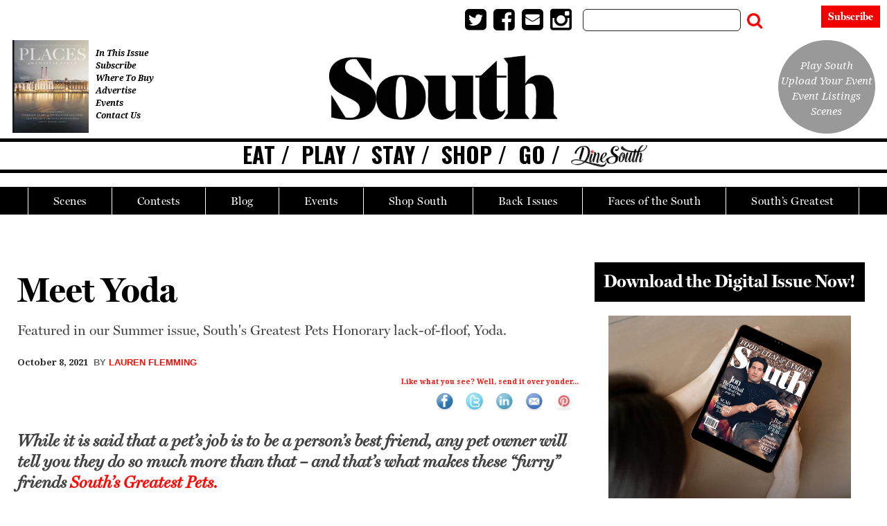

--- FILE ---
content_type: text/html; charset=UTF-8
request_url: https://www.southmag.com/meet-yoda/
body_size: 28528
content:
<!doctype html>

<!--[if lt IE 7]><html lang="en-US" class="no-js lt-ie9 lt-ie8 lt-ie7"><![endif]-->
<!--[if (IE 7)&!(IEMobile)]><html lang="en-US" class="no-js lt-ie9 lt-ie8"><![endif]-->
<!--[if (IE 8)&!(IEMobile)]><html lang="en-US" class="no-js lt-ie9"><![endif]-->
<!--[if gt IE 8]><!--> <html lang="en-US" class="no-js"><!--<![endif]-->

	<head>
		<meta charset="utf-8">

				<meta http-equiv="X-UA-Compatible" content="IE=edge">

		<title>Meet Yoda | South Magazine</title>

				<meta name="HandheldFriendly" content="True">
		<meta name="MobileOptimized" content="320">
		<meta name="viewport" content="width=device-width, initial-scale=1"/>

				<link rel="icon" href="https://wpcdn.us-midwest-1.vip.tn-cloud.net/www.southmag.com/content/uploads/2020/10/Favicon.jpg">
		<link rel="apple-touch-icon" href="https://wpcdn.us-midwest-1.vip.tn-cloud.net/www.southmag.com/content/uploads/2020/10/South-Touch-Icon-e1602003571989.jpg">
		<!--[if IE]>
			<link rel="shortcut icon" href="https://wpcdn.us-midwest-1.vip.tn-cloud.net/www.southmag.com/content/uploads/2020/10/Favicon.jpg/favicon.ico">
		<![endif]-->

		<meta name="msapplication-TileColor" content="#f01d4f">
		<meta name="msapplication-TileImage" content="https://wpcdn.us-midwest-1.vip.tn-cloud.net/www.southmag.com/content/themes/gtxcel/library/images/win8-tile-icon.png">
		<meta name="theme-color" content="#121212">

		<link href="//maxcdn.bootstrapcdn.com/font-awesome/4.7.0/css/font-awesome.min.css" rel="stylesheet"> <!-- Font Awesome Glyphicons -->
		<link rel="pingback" href="https://www.southmag.com/xmlrpc.php">

		
	<script type="text/javascript">
		if(typeof ad_slots_refresh =='undefined'){
			var ad_slots_refresh = new Array();
		}
		if(typeof gtx_ads_conf =='undefined'){
			var gtx_ads_conf = {};
			gtx_ads_conf.targetMap = {};
			gtx_ads_conf.ads = [];
			gtx_ads_conf.lazy = [];
			gtx_ads_conf.templates = {};
		}
		if(typeof googletag =='undefined'){
			var googletag = googletag || {};
			googletag.cmd = googletag.cmd || [];
		}
		gtx_ads_conf.fulltarget = "post-template-default single single-post postid-83999 single-format-standard postname-meet-yoda term-category-furry-friends term-category-trending-now wpb-js-composer js-comp-ver-6.10.0 vc_responsive";
		gtx_ads_conf.targetMap.url = "/meet-yoda/";
		gtx_ads_conf.targetMap.post = "83999";
		gtx_ads_conf.targetMap.category = ["trending-now"];
		gtx_ads_conf.templates = {
			parallax: 'https://wpcdn.us-midwest-1.vip.tn-cloud.net/www.southmag.com/content/plugins/gtx-ad-manager/templates/parallax.js',
			reveal: 'https://wpcdn.us-midwest-1.vip.tn-cloud.net/www.southmag.com/content/plugins/gtx-ad-manager/templates/reveal.js',
            roller: 'https://wpcdn.us-midwest-1.vip.tn-cloud.net/www.southmag.com/content/plugins/gtx-ad-manager/templates/roller.js'
		};
	</script>
	<script>(function(d, s, id){
				 var js, fjs = d.getElementsByTagName(s)[0];
				 if (d.getElementById(id)) {return;}
				 js = d.createElement(s); js.id = id;
				 js.src = "//connect.facebook.net/en_US/sdk.js#xfbml=1&version=v2.6";
				 fjs.parentNode.insertBefore(js, fjs);
			   }(document, 'script', 'facebook-jssdk'));</script><meta name='robots' content='index, follow, max-image-preview:large, max-snippet:-1, max-video-preview:-1' />
<script>
		window.dataLayer = [{"townnews.product.software":"RAYOS","townnews.product.version":"1.21.2","rayos.customer.ua":"UA-46620204-36","rayos.customer.ga4":"G-C1XNW4R2C9","rayos.post.id":83999,"rayos.post.type":"post","rayos.post.title":"Meet Yoda","rayos.post.author_name":["Lauren Flemming"],"rayos.post.primary_category":"Trending Now","rayos.post.all_categories":["South's Greatest Pets","Trending Now"],"rayos.issues.magazine_name":"South Magazine","rayos.issues.issue_name":"Summer 2021","rayos.gallery.included":"No","rayos.video.included":"No","rayos.elections.widget_included":"No"}];
	</script><!-- Google Tag Manager -->
		<script>(function(w,d,s,l,i){w[l]=w[l]||[];w[l].push({'gtm.start':
		new Date().getTime(),event:'gtm.js'});var f=d.getElementsByTagName(s)[0],
		j=d.createElement(s),dl=l!='dataLayer'?'&l='+l:'';j.async=true;j.src=
		'https://www.googletagmanager.com/gtm.js?id='+i+dl;f.parentNode.insertBefore(j,f);
		})(window,document,'script','dataLayer','GTM-PDQV3N');</script>
		<!-- End Google Tag Manager -->
		
<!-- Google Tag Manager for WordPress by DuracellTomi -->
<script data-cfasync="false" type="text/javascript">//<![CDATA[
	var gtm4wp_datalayer_name = "dataLayer";
	var dataLayer = dataLayer || [];//]]>	
</script>
<!-- End Google Tag Manager for WordPress by DuracellTomi -->
	<!-- This site is optimized with the Yoast SEO plugin v21.4 - https://yoast.com/wordpress/plugins/seo/ -->
	<meta name="description" content="Featured in our Summer issue, South&#039;s Greatest Pets Honorary lack-of-floof, Yoda." />
	<link rel="canonical" href="https://www.southmag.com/meet-yoda/" />
	<meta property="og:locale" content="en_US" />
	<meta property="og:type" content="article" />
	<meta property="og:title" content="Meet Yoda | South Magazine" />
	<meta property="og:description" content="Featured in our Summer issue, South&#039;s Greatest Pets Honorary lack-of-floof, Yoda." />
	<meta property="og:url" content="https://www.southmag.com/meet-yoda/" />
	<meta property="og:site_name" content="South Magazine" />
	<meta property="article:published_time" content="2021-10-08T21:45:53+00:00" />
	<meta property="article:modified_time" content="2021-10-08T21:48:40+00:00" />
	<meta property="og:image" content="https://wpcdn.us-midwest-1.vip.tn-cloud.net/www.southmag.com/content/uploads/2021/10/t/p/img-4897.jpg" />
	<meta property="og:image:width" content="1280" />
	<meta property="og:image:height" content="960" />
	<meta property="og:image:type" content="image/jpeg" />
	<meta name="author" content="Lauren Flemming" />
	<meta name="twitter:card" content="summary_large_image" />
	<meta name="twitter:label1" content="Written by" />
	<meta name="twitter:data1" content="Lauren Flemming" />
	<meta name="twitter:label2" content="Est. reading time" />
	<meta name="twitter:data2" content="1 minute" />
	<script type="application/ld+json" class="yoast-schema-graph">{"@context":"https://schema.org","@graph":[{"@type":"Article","@id":"https://www.southmag.com/meet-yoda/#article","isPartOf":{"@id":"https://www.southmag.com/meet-yoda/"},"author":{"name":"Lauren Flemming","@id":"https://www.southmag.com/#/schema/person/be208772cc35e84d6a3b34679efc6a76"},"headline":"Meet Yoda","datePublished":"2021-10-08T21:45:53+00:00","dateModified":"2021-10-08T21:48:40+00:00","mainEntityOfPage":{"@id":"https://www.southmag.com/meet-yoda/"},"wordCount":192,"publisher":{"@id":"https://www.southmag.com/#organization"},"image":{"@id":"https://www.southmag.com/meet-yoda/#primaryimage"},"thumbnailUrl":"https://wpcdn.us-midwest-1.vip.tn-cloud.net/www.southmag.com/content/uploads/2021/10/t/p/img-4897.jpg","articleSection":["South's Greatest Pets","Trending Now"],"inLanguage":"en-US"},{"@type":"WebPage","@id":"https://www.southmag.com/meet-yoda/","url":"https://www.southmag.com/meet-yoda/","name":"Meet Yoda | South Magazine","isPartOf":{"@id":"https://www.southmag.com/#website"},"primaryImageOfPage":{"@id":"https://www.southmag.com/meet-yoda/#primaryimage"},"image":{"@id":"https://www.southmag.com/meet-yoda/#primaryimage"},"thumbnailUrl":"https://wpcdn.us-midwest-1.vip.tn-cloud.net/www.southmag.com/content/uploads/2021/10/t/p/img-4897.jpg","datePublished":"2021-10-08T21:45:53+00:00","dateModified":"2021-10-08T21:48:40+00:00","description":"Featured in our Summer issue, South's Greatest Pets Honorary lack-of-floof, Yoda.","inLanguage":"en-US","potentialAction":[{"@type":"ReadAction","target":["https://www.southmag.com/meet-yoda/"]}]},{"@type":"ImageObject","inLanguage":"en-US","@id":"https://www.southmag.com/meet-yoda/#primaryimage","url":"https://wpcdn.us-midwest-1.vip.tn-cloud.net/www.southmag.com/content/uploads/2021/10/t/p/img-4897.jpg","contentUrl":"https://wpcdn.us-midwest-1.vip.tn-cloud.net/www.southmag.com/content/uploads/2021/10/t/p/img-4897.jpg","width":1280,"height":960,"caption":"Img 4897"},{"@type":"WebSite","@id":"https://www.southmag.com/#website","url":"https://www.southmag.com/","name":"South Magazine","description":"Unleash the Raw Spirit of the South","publisher":{"@id":"https://www.southmag.com/#organization"},"potentialAction":[{"@type":"SearchAction","target":{"@type":"EntryPoint","urlTemplate":"https://www.southmag.com/?s={search_term_string}"},"query-input":"required name=search_term_string"}],"inLanguage":"en-US"},{"@type":"Organization","@id":"https://www.southmag.com/#organization","name":"South magazine","url":"https://www.southmag.com/","logo":{"@type":"ImageObject","inLanguage":"en-US","@id":"https://www.southmag.com/#/schema/logo/image/","url":"https://wpcdn.us-midwest-1.vip.tn-cloud.net/www.southmag.com/content/uploads/2020/10/SouthLogo-no-magazine-text.jpg","contentUrl":"https://wpcdn.us-midwest-1.vip.tn-cloud.net/www.southmag.com/content/uploads/2020/10/SouthLogo-no-magazine-text.jpg","width":488,"height":137,"caption":"South magazine"},"image":{"@id":"https://www.southmag.com/#/schema/logo/image/"}},{"@type":"Person","@id":"https://www.southmag.com/#/schema/person/be208772cc35e84d6a3b34679efc6a76","name":"Lauren Flemming","image":{"@type":"ImageObject","inLanguage":"en-US","@id":"https://www.southmag.com/#/schema/person/image/","url":"https://secure.gravatar.com/avatar/dbfb59fed39c2df9cc1e26b061fa9deb?s=96&d=mm&r=g","contentUrl":"https://secure.gravatar.com/avatar/dbfb59fed39c2df9cc1e26b061fa9deb?s=96&d=mm&r=g","caption":"Lauren Flemming"},"url":"https://www.southmag.com/author/lauren-flemming/"}]}</script>
	<!-- / Yoast SEO plugin. -->


<link rel='dns-prefetch' href='//wpcdn.us-midwest-1.vip.tn-cloud.net' />
<link rel='dns-prefetch' href='//maps.googleapis.com' />
<link rel='dns-prefetch' href='//ws.sharethis.com' />
<link rel='dns-prefetch' href='//www.google.com' />
<link rel='dns-prefetch' href='//fonts.googleapis.com' />
<link rel='dns-prefetch' href='//maxcdn.bootstrapcdn.com' />
<link rel="alternate" type="application/rss+xml" title="South Magazine &raquo; Feed" href="https://www.southmag.com/feed/" />
<link rel="alternate" type="application/rss+xml" title="South Magazine &raquo; Comments Feed" href="https://www.southmag.com/comments/feed/" />
<script type="text/javascript">
/* <![CDATA[ */
window._wpemojiSettings = {"baseUrl":"https:\/\/s.w.org\/images\/core\/emoji\/14.0.0\/72x72\/","ext":".png","svgUrl":"https:\/\/s.w.org\/images\/core\/emoji\/14.0.0\/svg\/","svgExt":".svg","source":{"concatemoji":"https:\/\/www.southmag.com\/wp-includes\/js\/wp-emoji-release.min.js"}};
/*! This file is auto-generated */
!function(i,n){var o,s,e;function c(e){try{var t={supportTests:e,timestamp:(new Date).valueOf()};sessionStorage.setItem(o,JSON.stringify(t))}catch(e){}}function p(e,t,n){e.clearRect(0,0,e.canvas.width,e.canvas.height),e.fillText(t,0,0);var t=new Uint32Array(e.getImageData(0,0,e.canvas.width,e.canvas.height).data),r=(e.clearRect(0,0,e.canvas.width,e.canvas.height),e.fillText(n,0,0),new Uint32Array(e.getImageData(0,0,e.canvas.width,e.canvas.height).data));return t.every(function(e,t){return e===r[t]})}function u(e,t,n){switch(t){case"flag":return n(e,"\ud83c\udff3\ufe0f\u200d\u26a7\ufe0f","\ud83c\udff3\ufe0f\u200b\u26a7\ufe0f")?!1:!n(e,"\ud83c\uddfa\ud83c\uddf3","\ud83c\uddfa\u200b\ud83c\uddf3")&&!n(e,"\ud83c\udff4\udb40\udc67\udb40\udc62\udb40\udc65\udb40\udc6e\udb40\udc67\udb40\udc7f","\ud83c\udff4\u200b\udb40\udc67\u200b\udb40\udc62\u200b\udb40\udc65\u200b\udb40\udc6e\u200b\udb40\udc67\u200b\udb40\udc7f");case"emoji":return!n(e,"\ud83e\udef1\ud83c\udffb\u200d\ud83e\udef2\ud83c\udfff","\ud83e\udef1\ud83c\udffb\u200b\ud83e\udef2\ud83c\udfff")}return!1}function f(e,t,n){var r="undefined"!=typeof WorkerGlobalScope&&self instanceof WorkerGlobalScope?new OffscreenCanvas(300,150):i.createElement("canvas"),a=r.getContext("2d",{willReadFrequently:!0}),o=(a.textBaseline="top",a.font="600 32px Arial",{});return e.forEach(function(e){o[e]=t(a,e,n)}),o}function t(e){var t=i.createElement("script");t.src=e,t.defer=!0,i.head.appendChild(t)}"undefined"!=typeof Promise&&(o="wpEmojiSettingsSupports",s=["flag","emoji"],n.supports={everything:!0,everythingExceptFlag:!0},e=new Promise(function(e){i.addEventListener("DOMContentLoaded",e,{once:!0})}),new Promise(function(t){var n=function(){try{var e=JSON.parse(sessionStorage.getItem(o));if("object"==typeof e&&"number"==typeof e.timestamp&&(new Date).valueOf()<e.timestamp+604800&&"object"==typeof e.supportTests)return e.supportTests}catch(e){}return null}();if(!n){if("undefined"!=typeof Worker&&"undefined"!=typeof OffscreenCanvas&&"undefined"!=typeof URL&&URL.createObjectURL&&"undefined"!=typeof Blob)try{var e="postMessage("+f.toString()+"("+[JSON.stringify(s),u.toString(),p.toString()].join(",")+"));",r=new Blob([e],{type:"text/javascript"}),a=new Worker(URL.createObjectURL(r),{name:"wpTestEmojiSupports"});return void(a.onmessage=function(e){c(n=e.data),a.terminate(),t(n)})}catch(e){}c(n=f(s,u,p))}t(n)}).then(function(e){for(var t in e)n.supports[t]=e[t],n.supports.everything=n.supports.everything&&n.supports[t],"flag"!==t&&(n.supports.everythingExceptFlag=n.supports.everythingExceptFlag&&n.supports[t]);n.supports.everythingExceptFlag=n.supports.everythingExceptFlag&&!n.supports.flag,n.DOMReady=!1,n.readyCallback=function(){n.DOMReady=!0}}).then(function(){return e}).then(function(){var e;n.supports.everything||(n.readyCallback(),(e=n.source||{}).concatemoji?t(e.concatemoji):e.wpemoji&&e.twemoji&&(t(e.twemoji),t(e.wpemoji)))}))}((window,document),window._wpemojiSettings);
/* ]]> */
</script>
<link rel='stylesheet' id='bootstrap-css-css' href='https://wpcdn.us-midwest-1.vip.tn-cloud.net/www.southmag.com/content/themes/gtxcel/library/css/bootstrap/bootstrap.css' type='text/css' media='all' />
<link rel='stylesheet' id='bones-stylesheet-css' href='https://wpcdn.us-midwest-1.vip.tn-cloud.net/www.southmag.com/content/themes/gtxcel/library/css/style.css?ver=1765321969' type='text/css' media='all' />
<!--[if lt IE 9]>
<link rel='stylesheet' id='bones-ie-only-css' href='https://wpcdn.us-midwest-1.vip.tn-cloud.net/www.southmag.com/content/themes/gtxcel/library/css/ie.css' type='text/css' media='all' />
<![endif]-->
<link rel='stylesheet' id='list-grid-css' href='https://wpcdn.us-midwest-1.vip.tn-cloud.net/www.southmag.com/content/themes/gtxcel/library/css/grid.css?ver=1.11.0' type='text/css' media='all' />
<style id='wp-emoji-styles-inline-css' type='text/css'>

	img.wp-smiley, img.emoji {
		display: inline !important;
		border: none !important;
		box-shadow: none !important;
		height: 1em !important;
		width: 1em !important;
		margin: 0 0.07em !important;
		vertical-align: -0.1em !important;
		background: none !important;
		padding: 0 !important;
	}
</style>
<link rel='stylesheet' id='wp-block-library-css' href='https://www.southmag.com/wp-includes/css/dist/block-library/style.min.css' type='text/css' media='all' />
<style id='classic-theme-styles-inline-css' type='text/css'>
/*! This file is auto-generated */
.wp-block-button__link{color:#fff;background-color:#32373c;border-radius:9999px;box-shadow:none;text-decoration:none;padding:calc(.667em + 2px) calc(1.333em + 2px);font-size:1.125em}.wp-block-file__button{background:#32373c;color:#fff;text-decoration:none}
</style>
<style id='global-styles-inline-css' type='text/css'>
body{--wp--preset--color--black: #000000;--wp--preset--color--cyan-bluish-gray: #abb8c3;--wp--preset--color--white: #ffffff;--wp--preset--color--pale-pink: #f78da7;--wp--preset--color--vivid-red: #cf2e2e;--wp--preset--color--luminous-vivid-orange: #ff6900;--wp--preset--color--luminous-vivid-amber: #fcb900;--wp--preset--color--light-green-cyan: #7bdcb5;--wp--preset--color--vivid-green-cyan: #00d084;--wp--preset--color--pale-cyan-blue: #8ed1fc;--wp--preset--color--vivid-cyan-blue: #0693e3;--wp--preset--color--vivid-purple: #9b51e0;--wp--preset--gradient--vivid-cyan-blue-to-vivid-purple: linear-gradient(135deg,rgba(6,147,227,1) 0%,rgb(155,81,224) 100%);--wp--preset--gradient--light-green-cyan-to-vivid-green-cyan: linear-gradient(135deg,rgb(122,220,180) 0%,rgb(0,208,130) 100%);--wp--preset--gradient--luminous-vivid-amber-to-luminous-vivid-orange: linear-gradient(135deg,rgba(252,185,0,1) 0%,rgba(255,105,0,1) 100%);--wp--preset--gradient--luminous-vivid-orange-to-vivid-red: linear-gradient(135deg,rgba(255,105,0,1) 0%,rgb(207,46,46) 100%);--wp--preset--gradient--very-light-gray-to-cyan-bluish-gray: linear-gradient(135deg,rgb(238,238,238) 0%,rgb(169,184,195) 100%);--wp--preset--gradient--cool-to-warm-spectrum: linear-gradient(135deg,rgb(74,234,220) 0%,rgb(151,120,209) 20%,rgb(207,42,186) 40%,rgb(238,44,130) 60%,rgb(251,105,98) 80%,rgb(254,248,76) 100%);--wp--preset--gradient--blush-light-purple: linear-gradient(135deg,rgb(255,206,236) 0%,rgb(152,150,240) 100%);--wp--preset--gradient--blush-bordeaux: linear-gradient(135deg,rgb(254,205,165) 0%,rgb(254,45,45) 50%,rgb(107,0,62) 100%);--wp--preset--gradient--luminous-dusk: linear-gradient(135deg,rgb(255,203,112) 0%,rgb(199,81,192) 50%,rgb(65,88,208) 100%);--wp--preset--gradient--pale-ocean: linear-gradient(135deg,rgb(255,245,203) 0%,rgb(182,227,212) 50%,rgb(51,167,181) 100%);--wp--preset--gradient--electric-grass: linear-gradient(135deg,rgb(202,248,128) 0%,rgb(113,206,126) 100%);--wp--preset--gradient--midnight: linear-gradient(135deg,rgb(2,3,129) 0%,rgb(40,116,252) 100%);--wp--preset--font-size--small: 13px;--wp--preset--font-size--medium: 20px;--wp--preset--font-size--large: 36px;--wp--preset--font-size--x-large: 42px;--wp--preset--spacing--20: 0.44rem;--wp--preset--spacing--30: 0.67rem;--wp--preset--spacing--40: 1rem;--wp--preset--spacing--50: 1.5rem;--wp--preset--spacing--60: 2.25rem;--wp--preset--spacing--70: 3.38rem;--wp--preset--spacing--80: 5.06rem;--wp--preset--shadow--natural: 6px 6px 9px rgba(0, 0, 0, 0.2);--wp--preset--shadow--deep: 12px 12px 50px rgba(0, 0, 0, 0.4);--wp--preset--shadow--sharp: 6px 6px 0px rgba(0, 0, 0, 0.2);--wp--preset--shadow--outlined: 6px 6px 0px -3px rgba(255, 255, 255, 1), 6px 6px rgba(0, 0, 0, 1);--wp--preset--shadow--crisp: 6px 6px 0px rgba(0, 0, 0, 1);}:where(.is-layout-flex){gap: 0.5em;}:where(.is-layout-grid){gap: 0.5em;}body .is-layout-flow > .alignleft{float: left;margin-inline-start: 0;margin-inline-end: 2em;}body .is-layout-flow > .alignright{float: right;margin-inline-start: 2em;margin-inline-end: 0;}body .is-layout-flow > .aligncenter{margin-left: auto !important;margin-right: auto !important;}body .is-layout-constrained > .alignleft{float: left;margin-inline-start: 0;margin-inline-end: 2em;}body .is-layout-constrained > .alignright{float: right;margin-inline-start: 2em;margin-inline-end: 0;}body .is-layout-constrained > .aligncenter{margin-left: auto !important;margin-right: auto !important;}body .is-layout-constrained > :where(:not(.alignleft):not(.alignright):not(.alignfull)){max-width: var(--wp--style--global--content-size);margin-left: auto !important;margin-right: auto !important;}body .is-layout-constrained > .alignwide{max-width: var(--wp--style--global--wide-size);}body .is-layout-flex{display: flex;}body .is-layout-flex{flex-wrap: wrap;align-items: center;}body .is-layout-flex > *{margin: 0;}body .is-layout-grid{display: grid;}body .is-layout-grid > *{margin: 0;}:where(.wp-block-columns.is-layout-flex){gap: 2em;}:where(.wp-block-columns.is-layout-grid){gap: 2em;}:where(.wp-block-post-template.is-layout-flex){gap: 1.25em;}:where(.wp-block-post-template.is-layout-grid){gap: 1.25em;}.has-black-color{color: var(--wp--preset--color--black) !important;}.has-cyan-bluish-gray-color{color: var(--wp--preset--color--cyan-bluish-gray) !important;}.has-white-color{color: var(--wp--preset--color--white) !important;}.has-pale-pink-color{color: var(--wp--preset--color--pale-pink) !important;}.has-vivid-red-color{color: var(--wp--preset--color--vivid-red) !important;}.has-luminous-vivid-orange-color{color: var(--wp--preset--color--luminous-vivid-orange) !important;}.has-luminous-vivid-amber-color{color: var(--wp--preset--color--luminous-vivid-amber) !important;}.has-light-green-cyan-color{color: var(--wp--preset--color--light-green-cyan) !important;}.has-vivid-green-cyan-color{color: var(--wp--preset--color--vivid-green-cyan) !important;}.has-pale-cyan-blue-color{color: var(--wp--preset--color--pale-cyan-blue) !important;}.has-vivid-cyan-blue-color{color: var(--wp--preset--color--vivid-cyan-blue) !important;}.has-vivid-purple-color{color: var(--wp--preset--color--vivid-purple) !important;}.has-black-background-color{background-color: var(--wp--preset--color--black) !important;}.has-cyan-bluish-gray-background-color{background-color: var(--wp--preset--color--cyan-bluish-gray) !important;}.has-white-background-color{background-color: var(--wp--preset--color--white) !important;}.has-pale-pink-background-color{background-color: var(--wp--preset--color--pale-pink) !important;}.has-vivid-red-background-color{background-color: var(--wp--preset--color--vivid-red) !important;}.has-luminous-vivid-orange-background-color{background-color: var(--wp--preset--color--luminous-vivid-orange) !important;}.has-luminous-vivid-amber-background-color{background-color: var(--wp--preset--color--luminous-vivid-amber) !important;}.has-light-green-cyan-background-color{background-color: var(--wp--preset--color--light-green-cyan) !important;}.has-vivid-green-cyan-background-color{background-color: var(--wp--preset--color--vivid-green-cyan) !important;}.has-pale-cyan-blue-background-color{background-color: var(--wp--preset--color--pale-cyan-blue) !important;}.has-vivid-cyan-blue-background-color{background-color: var(--wp--preset--color--vivid-cyan-blue) !important;}.has-vivid-purple-background-color{background-color: var(--wp--preset--color--vivid-purple) !important;}.has-black-border-color{border-color: var(--wp--preset--color--black) !important;}.has-cyan-bluish-gray-border-color{border-color: var(--wp--preset--color--cyan-bluish-gray) !important;}.has-white-border-color{border-color: var(--wp--preset--color--white) !important;}.has-pale-pink-border-color{border-color: var(--wp--preset--color--pale-pink) !important;}.has-vivid-red-border-color{border-color: var(--wp--preset--color--vivid-red) !important;}.has-luminous-vivid-orange-border-color{border-color: var(--wp--preset--color--luminous-vivid-orange) !important;}.has-luminous-vivid-amber-border-color{border-color: var(--wp--preset--color--luminous-vivid-amber) !important;}.has-light-green-cyan-border-color{border-color: var(--wp--preset--color--light-green-cyan) !important;}.has-vivid-green-cyan-border-color{border-color: var(--wp--preset--color--vivid-green-cyan) !important;}.has-pale-cyan-blue-border-color{border-color: var(--wp--preset--color--pale-cyan-blue) !important;}.has-vivid-cyan-blue-border-color{border-color: var(--wp--preset--color--vivid-cyan-blue) !important;}.has-vivid-purple-border-color{border-color: var(--wp--preset--color--vivid-purple) !important;}.has-vivid-cyan-blue-to-vivid-purple-gradient-background{background: var(--wp--preset--gradient--vivid-cyan-blue-to-vivid-purple) !important;}.has-light-green-cyan-to-vivid-green-cyan-gradient-background{background: var(--wp--preset--gradient--light-green-cyan-to-vivid-green-cyan) !important;}.has-luminous-vivid-amber-to-luminous-vivid-orange-gradient-background{background: var(--wp--preset--gradient--luminous-vivid-amber-to-luminous-vivid-orange) !important;}.has-luminous-vivid-orange-to-vivid-red-gradient-background{background: var(--wp--preset--gradient--luminous-vivid-orange-to-vivid-red) !important;}.has-very-light-gray-to-cyan-bluish-gray-gradient-background{background: var(--wp--preset--gradient--very-light-gray-to-cyan-bluish-gray) !important;}.has-cool-to-warm-spectrum-gradient-background{background: var(--wp--preset--gradient--cool-to-warm-spectrum) !important;}.has-blush-light-purple-gradient-background{background: var(--wp--preset--gradient--blush-light-purple) !important;}.has-blush-bordeaux-gradient-background{background: var(--wp--preset--gradient--blush-bordeaux) !important;}.has-luminous-dusk-gradient-background{background: var(--wp--preset--gradient--luminous-dusk) !important;}.has-pale-ocean-gradient-background{background: var(--wp--preset--gradient--pale-ocean) !important;}.has-electric-grass-gradient-background{background: var(--wp--preset--gradient--electric-grass) !important;}.has-midnight-gradient-background{background: var(--wp--preset--gradient--midnight) !important;}.has-small-font-size{font-size: var(--wp--preset--font-size--small) !important;}.has-medium-font-size{font-size: var(--wp--preset--font-size--medium) !important;}.has-large-font-size{font-size: var(--wp--preset--font-size--large) !important;}.has-x-large-font-size{font-size: var(--wp--preset--font-size--x-large) !important;}
.wp-block-navigation a:where(:not(.wp-element-button)){color: inherit;}
:where(.wp-block-post-template.is-layout-flex){gap: 1.25em;}:where(.wp-block-post-template.is-layout-grid){gap: 1.25em;}
:where(.wp-block-columns.is-layout-flex){gap: 2em;}:where(.wp-block-columns.is-layout-grid){gap: 2em;}
.wp-block-pullquote{font-size: 1.5em;line-height: 1.6;}
</style>
<link rel='stylesheet' id='gt-posts-slider-style-css' href='https://wpcdn.us-midwest-1.vip.tn-cloud.net/www.southmag.com/content/mu-plugins/gtxcel-plugin/vc_posts_slider/posts-slider.css?ver=1570550597' type='text/css' media='all' />
<link rel='stylesheet' id='flexslider-css' href='https://wpcdn.us-midwest-1.vip.tn-cloud.net/www.southmag.com/content/mu-plugins/js_composer/assets/lib/flexslider/flexslider.min.css?ver=6.10.0' type='text/css' media='all' />
<link rel='stylesheet' id='gt-flexslider-style-css' href='https://wpcdn.us-midwest-1.vip.tn-cloud.net/www.southmag.com/content/mu-plugins/gtxcel-plugin/vc_gallery/gt-flexslider.css?ver=1648237149' type='text/css' media='all' />
<link rel='stylesheet' id='prettyphoto-css' href='https://wpcdn.us-midwest-1.vip.tn-cloud.net/www.southmag.com/content/mu-plugins/js_composer/assets/lib/prettyphoto/css/prettyPhoto.min.css?ver=6.10.0' type='text/css' media='all' />
<link rel='stylesheet' id='rayos_alm_list_templates_style-css' href='https://wpcdn.us-midwest-1.vip.tn-cloud.net/www.southmag.com/content/mu-plugins/gtxcel-plugin/functionalities//css/rayos_alm_list_templates.css?ver=1667523778' type='text/css' media='all' />
<link rel='stylesheet' id='googlefonts-css' href='https://fonts.googleapis.com/css?family=Roboto+Slab:100,200,300,400,500,600,700,800,900|Oswald:200,300,400,500,600,700|Open+Sans:300,300italic,400,400italic,600,600italic,700,700italic,800,800italic|Cormorant:300,300italic,400,400italic,500,500italic,600,600italic,700,700italic|Baskervville:400,400italic|Noto+Serif:400,400italic,700,700italic&subset=latin' type='text/css' media='all' />
<link rel='stylesheet' id='geobase-style-css' href='https://wpcdn.us-midwest-1.vip.tn-cloud.net/www.southmag.com/content/plugins/geobase/geobase.css?ver=1679517292' type='text/css' media='all' />
<style id='geobase-style-inline-css' type='text/css'>

	article.geobase-post .geobase-content-wrapper {
		width: 100%;
		float: none;
	}
	article.geobase-post .thumb-wrap {
		width: 30%;
		float: Left;
		margin-right: 2%;	}
	
</style>
<link rel='stylesheet' id='geobase-prettyphoto-style-css' href='https://wpcdn.us-midwest-1.vip.tn-cloud.net/www.southmag.com/content/plugins/geobase/prettyphoto/css/prettyPhoto.css' type='text/css' media='all' />
<link rel='stylesheet' id='geobasemap-style-css' href='https://wpcdn.us-midwest-1.vip.tn-cloud.net/www.southmag.com/content/plugins/geobase/vc_geobasemap/vc_geobasemap.css?ver=1570550597' type='text/css' media='all' />
<link rel='stylesheet' id='directory-select2-css' href='https://wpcdn.us-midwest-1.vip.tn-cloud.net/www.southmag.com/content/plugins/geobase/vc_directory_filter/assets/select2/css/select2.css?ver=3.5.2' type='text/css' media='all' />
<link rel='stylesheet' id='custom-template-style-css' href='https://wpcdn.us-midwest-1.vip.tn-cloud.net/www.southmag.com/content/plugins/gt-custom-templates/custom-templates.css' type='text/css' media='all' />
<link rel='stylesheet' id='ad-manager-style-css' href='https://wpcdn.us-midwest-1.vip.tn-cloud.net/www.southmag.com/content/plugins/gtx-ad-manager/ad-manager.css?ver=1728932431' type='text/css' media='all' />
<link rel='stylesheet' id='bylines-style-css' href='https://wpcdn.us-midwest-1.vip.tn-cloud.net/www.southmag.com/content/plugins/gtx-author-bios/css/bylines.css?ver=1570550597' type='text/css' media='all' />
<link rel='stylesheet' id='gtxcelfimagescss-css' href='https://wpcdn.us-midwest-1.vip.tn-cloud.net/www.southmag.com/content/plugins/gtx-fimages/css/all.css?ver=1570550597' type='text/css' media='all' />
<link rel='stylesheet' id='lightbox-style-css' href='https://wpcdn.us-midwest-1.vip.tn-cloud.net/www.southmag.com/content/plugins/gtx-gallery/css/gtx-lightbox.css?ver=2018.3.20' type='text/css' media='all' />
<link rel='stylesheet' id='gtx-issues-style-css' href='https://wpcdn.us-midwest-1.vip.tn-cloud.net/www.southmag.com/content/plugins/gtx-issue-management/assets/gtx-issues.css?ver=2019.02.28' type='text/css' media='all' />
<link rel='stylesheet' id='gtx-oembed-style-css' href='https://wpcdn.us-midwest-1.vip.tn-cloud.net/www.southmag.com/content/plugins/gtx-oembed-extension/gtx-oembed.css?ver=1570550597' type='text/css' media='all' />
<link rel='stylesheet' id='simple-share-buttons-adder-indie-css' href='//fonts.googleapis.com/css?family=Indie+Flower' type='text/css' media='all' />
<link rel='stylesheet' id='simple-share-buttons-adder-font-awesome-css' href='//maxcdn.bootstrapcdn.com/font-awesome/4.3.0/css/font-awesome.min.css' type='text/css' media='all' />
<link rel='stylesheet' id='author-bios-style-css' href='https://wpcdn.us-midwest-1.vip.tn-cloud.net/www.southmag.com/content/plugins/gtx-author-bios/css/author-bios.css' type='text/css' media='all' />
<link rel='stylesheet' id='parent-style-css' href='https://wpcdn.us-midwest-1.vip.tn-cloud.net/www.southmag.com/content/themes/gtxcel/style.css?ver=1664375579' type='text/css' media='all' />
<link rel='stylesheet' id='child-style-css' href='https://wpcdn.us-midwest-1.vip.tn-cloud.net/www.southmag.com/content/themes/publisher-master/style.css' type='text/css' media='all' />
<link rel='stylesheet' id='gtx-publisher-master-css' href='https://www.southmag.com/style/28f2f9eb1914568b944b5e09d951424d/publisher-master/' type='text/css' media='all' />
<link rel='stylesheet' id='gtx-custom_css_post-css' href='https://www.southmag.com/style/4b0e9774c2cfd216d1f0bd6953ffd340/custom_css_post/' type='text/css' media='all' />
<link rel='stylesheet' id='acf-repeater-style-css' href='https://wpcdn.us-midwest-1.vip.tn-cloud.net/www.southmag.com/content/themes/gtxcel/includes/acf_repeater_shortcode/acf_repeater_shortcode.css' type='text/css' media='all' />
<link rel='stylesheet' id='rayos-ssba-twitter-x-logo-css' href='https://wpcdn.us-midwest-1.vip.tn-cloud.net/www.southmag.com/content/themes/gtxcel/includes/ssba-twitter-update/x-logo-styles.css?ver=1702673046' type='text/css' media='all' />
<link rel='stylesheet' id='dashicons-css' href='https://www.southmag.com/wp-includes/css/dashicons.min.css' type='text/css' media='all' />
<link rel='stylesheet' id='acf-global-css' href='https://wpcdn.us-midwest-1.vip.tn-cloud.net/www.southmag.com/content/mu-plugins/advanced-custom-fields-pro/assets/build/css/acf-global.css?ver=6.0.3' type='text/css' media='all' />
<link rel='stylesheet' id='acf-input-css' href='https://wpcdn.us-midwest-1.vip.tn-cloud.net/www.southmag.com/content/mu-plugins/advanced-custom-fields-pro/assets/build/css/acf-input.css?ver=6.0.3' type='text/css' media='all' />
<link rel='stylesheet' id='acf-pro-input-css' href='https://wpcdn.us-midwest-1.vip.tn-cloud.net/www.southmag.com/content/mu-plugins/advanced-custom-fields-pro/assets/build/css/pro/acf-pro-input.css?ver=6.0.3' type='text/css' media='all' />
<link rel='stylesheet' id='acf-datepicker-css' href='https://wpcdn.us-midwest-1.vip.tn-cloud.net/www.southmag.com/content/mu-plugins/advanced-custom-fields-pro/assets/inc/datepicker/jquery-ui.min.css?ver=1.11.4' type='text/css' media='all' />
<link rel='stylesheet' id='acf-timepicker-css' href='https://wpcdn.us-midwest-1.vip.tn-cloud.net/www.southmag.com/content/mu-plugins/advanced-custom-fields-pro/assets/inc/timepicker/jquery-ui-timepicker-addon.min.css?ver=1.6.1' type='text/css' media='all' />
<link rel='stylesheet' id='wp-color-picker-css' href='https://www.southmag.com/wp-admin/css/color-picker.min.css' type='text/css' media='all' />
<link rel='stylesheet' id='dgwt-jg-style-css' href='https://wpcdn.us-midwest-1.vip.tn-cloud.net/www.southmag.com/content/plugins/gtx-gallery/justified-gallery/assets/css/style.min.css?ver=1.2.2' type='text/css' media='all' />
<link rel='stylesheet' id='dgwt-jg-photoswipe-css' href='https://wpcdn.us-midwest-1.vip.tn-cloud.net/www.southmag.com/content/plugins/gtx-gallery/justified-gallery/includes/Lightbox/Photoswipe/assets/photoswipe.css?ver=1.2.2' type='text/css' media='all' />
<link rel='stylesheet' id='dgwt-jg-photoswipe-skin-css' href='https://wpcdn.us-midwest-1.vip.tn-cloud.net/www.southmag.com/content/plugins/gtx-gallery/justified-gallery/includes/Lightbox/Photoswipe/assets/default-skin/default-skin.css?ver=1.2.2' type='text/css' media='all' />
<script type="text/javascript" src="https://www.southmag.com/wp-includes/js/jquery/jquery.min.js?ver=3.7.1" id="jquery-core-js"></script>
<script type="text/javascript" src="https://www.southmag.com/wp-includes/js/jquery/jquery-migrate.min.js?ver=3.4.1" id="jquery-migrate-js"></script>
<script type="text/javascript" src="https://wpcdn.us-midwest-1.vip.tn-cloud.net/www.southmag.com/content/themes/gtxcel/library/js/libs/modernizr.custom.min.js?ver=2.5.3" id="bones-modernizr-js"></script>
<script type="text/javascript" src="https://wpcdn.us-midwest-1.vip.tn-cloud.net/www.southmag.com/content/themes/gtxcel/library/js/gtxcel.js?ver=0.1" id="gtxcel-global-js"></script>
<script type="text/javascript" src="https://wpcdn.us-midwest-1.vip.tn-cloud.net/www.southmag.com/content/themes/gtxcel/library/js/mobile-nav.js?ver=0.1" id="mobile-nav-js"></script>
<script type="text/javascript" src="https://wpcdn.us-midwest-1.vip.tn-cloud.net/www.southmag.com/content/plugins/geobase/prettyphoto/js/jquery.prettyPhoto.js" id="geobase-prettyphoto-script-js"></script>
<script type="text/javascript" src="https://wpcdn.us-midwest-1.vip.tn-cloud.net/www.southmag.com/content/plugins/geobase/vc_directory_filter/assets/select2/js/select2.min.js?ver=3.5.2" id="directory-select2-js"></script>
<script type="text/javascript" id="directory-filter-js-extra">
/* <![CDATA[ */
var ajaxurl = "https:\/\/www.southmag.com\/wp-admin\/admin-ajax.php";
/* ]]> */
</script>
<script type="text/javascript" src="https://wpcdn.us-midwest-1.vip.tn-cloud.net/www.southmag.com/content/plugins/geobase/vc_directory_filter/directory-filter.js?ver=1599147537" id="directory-filter-js"></script>
<script type="text/javascript" id="ad-manager-script-js-extra">
/* <![CDATA[ */
var gtx_ad_man = {"ajaxurl":"https:\/\/www.southmag.com\/wp-admin\/admin-ajax.php","lazy_loading_ads":"","dfp_base_path":"\/2551332\/southmag\/","dfp_path":"\/2551332\/southmag\/trending-now","show_lightbox_ads":null,"lightbox_ad_width":null,"lightbox_ad_height":null,"a9_enabled":"","aps_pubid":null};
/* ]]> */
</script>
<script type="text/javascript" src="https://wpcdn.us-midwest-1.vip.tn-cloud.net/www.southmag.com/content/plugins/gtx-ad-manager/ad-manager.js?ver=1728933956" id="ad-manager-script-js"></script>
<script type="text/javascript" id="lightbox-script-js-extra">
/* <![CDATA[ */
var lightboxSettings = {"show_ads":"1","ad_details":[{"min_width":"768","max_width":"","dfp_ad_sizes":[{"dfp_ad_width":"728","dfp_ad_height":"90"}]},{"min_width":"","max_width":"767","dfp_ad_sizes":[{"dfp_ad_width":"320","dfp_ad_height":"50"},{"dfp_ad_width":"300","dfp_ad_height":"50"}]}],"dfp_path":"\/2551332\/southmag\/trending-now","slot_name":"lightbox_ad","post_title":"Meet Yoda","post_type":"post","post_id":"83999","post_cats":"South's Greatest Pets, Trending Now","author":"Lauren Flemming"};
/* ]]> */
</script>
<script type="text/javascript" src="https://wpcdn.us-midwest-1.vip.tn-cloud.net/www.southmag.com/content/plugins/gtx-gallery/js/gtx-lightbox.js?ver=2018.3.20" id="lightbox-script-js"></script>
<script id='st_insights_js' type="text/javascript" src="https://ws.sharethis.com/button/st_insights.js?publisher=4d48b7c5-0ae3-43d4-bfbe-3ff8c17a8ae6&amp;product=simpleshare" id="ssba-sharethis-js"></script>
<script type="text/javascript" src="https://wpcdn.us-midwest-1.vip.tn-cloud.net/www.southmag.com/content/plugins/duracelltomi-google-tag-manager/js/gtm4wp-form-move-tracker.js?ver=1.8.1" id="gtm4wp-form-move-tracker-js"></script>
<script type="text/javascript" src="https://wpcdn.us-midwest-1.vip.tn-cloud.net/www.southmag.com/content/themes/gtxcel/includes/acf_repeater_shortcode/acf_repeater_shortcode.js" id="acf-repeater-script-js"></script>
<script type="text/javascript" src="https://www.southmag.com/wp-includes/js/jquery/ui/core.min.js?ver=1.13.2" id="jquery-ui-core-js"></script>
<script type="text/javascript" src="https://www.southmag.com/wp-includes/js/jquery/ui/mouse.min.js?ver=1.13.2" id="jquery-ui-mouse-js"></script>
<script type="text/javascript" src="https://www.southmag.com/wp-includes/js/jquery/ui/sortable.min.js?ver=1.13.2" id="jquery-ui-sortable-js"></script>
<script type="text/javascript" src="https://www.southmag.com/wp-includes/js/jquery/ui/resizable.min.js?ver=1.13.2" id="jquery-ui-resizable-js"></script>
<script type="text/javascript" src="https://wpcdn.us-midwest-1.vip.tn-cloud.net/www.southmag.com/content/mu-plugins/advanced-custom-fields-pro/assets/build/js/acf.min.js?ver=6.0.3" id="acf-js"></script>
<script type="text/javascript" src="https://wpcdn.us-midwest-1.vip.tn-cloud.net/www.southmag.com/content/mu-plugins/advanced-custom-fields-pro/assets/build/js/acf-input.min.js?ver=6.0.3" id="acf-input-js"></script>
<script type="text/javascript" src="https://wpcdn.us-midwest-1.vip.tn-cloud.net/www.southmag.com/content/mu-plugins/advanced-custom-fields-pro/assets/build/js/pro/acf-pro-input.min.js?ver=6.0.3" id="acf-pro-input-js"></script>
<script type="text/javascript" src="https://www.southmag.com/wp-includes/js/jquery/ui/datepicker.min.js?ver=1.13.2" id="jquery-ui-datepicker-js"></script>
<script type="text/javascript" id="jquery-ui-datepicker-js-after">
/* <![CDATA[ */
jQuery(function(jQuery){jQuery.datepicker.setDefaults({"closeText":"Close","currentText":"Today","monthNames":["January","February","March","April","May","June","July","August","September","October","November","December"],"monthNamesShort":["Jan","Feb","Mar","Apr","May","Jun","Jul","Aug","Sep","Oct","Nov","Dec"],"nextText":"Next","prevText":"Previous","dayNames":["Sunday","Monday","Tuesday","Wednesday","Thursday","Friday","Saturday"],"dayNamesShort":["Sun","Mon","Tue","Wed","Thu","Fri","Sat"],"dayNamesMin":["S","M","T","W","T","F","S"],"dateFormat":"MM d, yy","firstDay":1,"isRTL":false});});
/* ]]> */
</script>
<script type="text/javascript" src="https://wpcdn.us-midwest-1.vip.tn-cloud.net/www.southmag.com/content/mu-plugins/advanced-custom-fields-pro/assets/inc/timepicker/jquery-ui-timepicker-addon.min.js?ver=1.6.1" id="acf-timepicker-js"></script>
<script type="text/javascript" src="https://www.southmag.com/wp-includes/js/jquery/ui/draggable.min.js?ver=1.13.2" id="jquery-ui-draggable-js"></script>
<script type="text/javascript" src="https://www.southmag.com/wp-includes/js/jquery/ui/slider.min.js?ver=1.13.2" id="jquery-ui-slider-js"></script>
<script type="text/javascript" src="https://www.southmag.com/wp-includes/js/jquery/jquery.ui.touch-punch.js?ver=0.2.2" id="jquery-touch-punch-js"></script>
<script type="text/javascript" src="https://www.southmag.com/wp-admin/js/iris.min.js?ver=1.0.7" id="iris-js"></script>
<script type="text/javascript" src="https://www.southmag.com/wp-includes/js/dist/vendor/wp-polyfill-inert.min.js?ver=3.1.2" id="wp-polyfill-inert-js"></script>
<script type="text/javascript" src="https://www.southmag.com/wp-includes/js/dist/vendor/regenerator-runtime.min.js?ver=0.14.0" id="regenerator-runtime-js"></script>
<script type="text/javascript" src="https://www.southmag.com/wp-includes/js/dist/vendor/wp-polyfill.min.js?ver=3.15.0" id="wp-polyfill-js"></script>
<script type="text/javascript" src="https://www.southmag.com/wp-includes/js/dist/hooks.min.js?ver=c6aec9a8d4e5a5d543a1" id="wp-hooks-js"></script>
<script type="text/javascript" src="https://www.southmag.com/wp-includes/js/dist/i18n.min.js?ver=7701b0c3857f914212ef" id="wp-i18n-js"></script>
<script type="text/javascript" id="wp-i18n-js-after">
/* <![CDATA[ */
wp.i18n.setLocaleData( { 'text direction\u0004ltr': [ 'ltr' ] } );
/* ]]> */
</script>
<script type="text/javascript" src="https://www.southmag.com/wp-admin/js/color-picker.min.js" id="wp-color-picker-js"></script>
<script type="text/javascript" src="https://wpcdn.us-midwest-1.vip.tn-cloud.net/www.southmag.com/content/mu-plugins/advanced-custom-fields-pro/assets/inc/color-picker-alpha/wp-color-picker-alpha.js?ver=3.0.0" id="acf-color-picker-alpha-js"></script>
<script type="text/javascript" src="https://wpcdn.us-midwest-1.vip.tn-cloud.net/www.southmag.com/content/mu-plugins/acf-recaptcha/js/input.js" id="acf-input-recaptcha-js"></script>
<script type="text/javascript" src="https://www.google.com/recaptcha/api.js" id="recaptcha-api-js"></script>
<link rel="https://api.w.org/" href="https://www.southmag.com/wp-json/" /><link rel="alternate" type="application/json" href="https://www.southmag.com/wp-json/wp/v2/posts/83999" /><link rel='shortlink' href='https://www.southmag.com/?p=83999' />
<link rel="alternate" type="application/json+oembed" href="https://www.southmag.com/wp-json/oembed/1.0/embed?url=https%3A%2F%2Fwww.southmag.com%2Fmeet-yoda%2F" />
<link rel="alternate" type="text/xml+oembed" href="https://www.southmag.com/wp-json/oembed/1.0/embed?url=https%3A%2F%2Fwww.southmag.com%2Fmeet-yoda%2F&#038;format=xml" />
<style type='text/css' media='screen'>
	body{ font-family:"Roboto Slab", arial, sans-serif;}
	h1{ font-family:"Roboto Slab", arial, sans-serif;}
	h2{ font-family:"Roboto Slab", arial, sans-serif;}
	h3{ font-family:"Roboto Slab", arial, sans-serif;}
	h4{ font-family:"Roboto Slab", arial, sans-serif;}
	h5{ font-family:"Roboto Slab", arial, sans-serif;}
	h6{ font-family:"Roboto Slab", arial, sans-serif;}
	blockquote{ font-family:"Roboto Slab", arial, sans-serif;}
	p{ font-family:"Roboto Slab", arial, sans-serif;}
	li{ font-family:"Roboto Slab", arial, sans-serif;}
	body{ font-family:"Oswald", arial, sans-serif;}
	h1{ font-family:"Oswald", arial, sans-serif;}
	h2{ font-family:"Oswald", arial, sans-serif;}
	h3{ font-family:"Oswald", arial, sans-serif;}
	h4{ font-family:"Oswald", arial, sans-serif;}
	h5{ font-family:"Oswald", arial, sans-serif;}
	h6{ font-family:"Oswald", arial, sans-serif;}
	blockquote{ font-family:"Oswald", arial, sans-serif;}
	p{ font-family:"Oswald", arial, sans-serif;}
	li{ font-family:"Oswald", arial, sans-serif;}
	body{ font-family:"Open Sans", arial, sans-serif;}
	h1{ font-family:"Open Sans", arial, sans-serif;}
	h2{ font-family:"Open Sans", arial, sans-serif;}
	h3{ font-family:"Open Sans", arial, sans-serif;}
	h4{ font-family:"Open Sans", arial, sans-serif;}
	h5{ font-family:"Open Sans", arial, sans-serif;}
	h6{ font-family:"Open Sans", arial, sans-serif;}
	blockquote{ font-family:"Open Sans", arial, sans-serif;}
	p{ font-family:"Open Sans", arial, sans-serif;}
	li{ font-family:"Open Sans", arial, sans-serif;}
	body{ font-family:"Cormorant", arial, sans-serif;}
	h1{ font-family:"Cormorant", arial, sans-serif;}
	h2{ font-family:"Cormorant", arial, sans-serif;}
	h3{ font-family:"Cormorant", arial, sans-serif;}
	h4{ font-family:"Cormorant", arial, sans-serif;}
	h5{ font-family:"Cormorant", arial, sans-serif;}
	h6{ font-family:"Cormorant", arial, sans-serif;}
	blockquote{ font-family:"Cormorant", arial, sans-serif;}
	p{ font-family:"Cormorant", arial, sans-serif;}
	li{ font-family:"Cormorant", arial, sans-serif;}
	body{ font-family:"Baskervville", arial, sans-serif;}
	h1{ font-family:"Baskervville", arial, sans-serif;}
	h2{ font-family:"Baskervville", arial, sans-serif;}
	h3{ font-family:"Baskervville", arial, sans-serif;}
	h4{ font-family:"Baskervville", arial, sans-serif;}
	h5{ font-family:"Baskervville", arial, sans-serif;}
	h6{ font-family:"Baskervville", arial, sans-serif;}
	blockquote{ font-family:"Baskervville", arial, sans-serif;}
	p{ font-family:"Baskervville", arial, sans-serif;}
	li{ font-family:"Baskervville", arial, sans-serif;}
	body{ font-family:"Noto Serif", arial, sans-serif;}
	h1{ font-family:"Noto Serif", arial, sans-serif;}
	h2{ font-family:"Noto Serif", arial, sans-serif;}
	h3{ font-family:"Noto Serif", arial, sans-serif;}
	h4{ font-family:"Noto Serif", arial, sans-serif;}
	h5{ font-family:"Noto Serif", arial, sans-serif;}
	h6{ font-family:"Noto Serif", arial, sans-serif;}
	blockquote{ font-family:"Noto Serif", arial, sans-serif;}
	p{ font-family:"Noto Serif", arial, sans-serif;}
	li{ font-family:"Noto Serif", arial, sans-serif;}
</style>
<!-- fonts delivered by Wordpress Google Fonts, a plugin by Adrian3.com -->
<!-- Google Tag Manager for WordPress by DuracellTomi -->
<script data-cfasync="false" type="text/javascript">//<![CDATA[
	dataLayer.push({"pagePostType":"post","pagePostType2":"single-post","pageCategory":["furry-friends","trending-now"],"pagePostAuthor":"Lauren Flemming"});//]]>
</script>
<!-- End Google Tag Manager for WordPress by DuracellTomi -->	<script type="text/javascript">
		var user_logged_in = 0;
		var logout_url = 'https://www.southmag.com/wp-login.php?action=logout&amp;_wpnonce=aa755c7f0c';
	</script>
						<style type="text/css" media="screen">
			.loggedin {
				display: none;
			}
			.loggedout {
				display: block;
			}
			</style>
			<meta name="generator" content="Powered by WPBakery Page Builder - drag and drop page builder for WordPress."/>
<link rel="icon" href="https://wpcdn.us-midwest-1.vip.tn-cloud.net/www.southmag.com/content/uploads/2024/04/h/p/cropped-web-icon-s-circle-copy-32x32.png" sizes="32x32" />
<link rel="icon" href="https://wpcdn.us-midwest-1.vip.tn-cloud.net/www.southmag.com/content/uploads/2024/04/h/p/cropped-web-icon-s-circle-copy-192x192.png" sizes="192x192" />
<link rel="apple-touch-icon" href="https://wpcdn.us-midwest-1.vip.tn-cloud.net/www.southmag.com/content/uploads/2024/04/h/p/cropped-web-icon-s-circle-copy-180x180.png" />
<meta name="msapplication-TileImage" content="https://wpcdn.us-midwest-1.vip.tn-cloud.net/www.southmag.com/content/uploads/2024/04/h/p/cropped-web-icon-s-circle-copy-270x270.png" />
<noscript><style> .wpb_animate_when_almost_visible { opacity: 1; }</style></noscript>	</head>

<body class="post-template-default single single-post postid-83999 single-format-standard postname-meet-yoda term-category-furry-friends term-category-trending-now wpb-js-composer js-comp-ver-6.10.0 vc_responsive" itemscope itemtype="http://schema.org/WebPage">
	<script type='text/javascript' src='/shared-content/art/stats/common/tracker.js'></script>
	<script type='text/javascript'>
	<!--
	if (typeof(TNStats_Tracker) !== 'undefined' && typeof(TNTracker) === 'undefined') { TNTracker = new TNStats_Tracker('www.southmag.com'); TNTracker.trackPageView(); }
	// -->
	</script>
	
	<!-- Google Tag Manager (noscript) -->
		<noscript><iframe src="https://www.googletagmanager.com/ns.html?id=GTM-PDQV3N&amp;townnews.product.software=RAYOS&amp;townnews.product.version=1.21.2&amp;rayos.customer.ua=UA-46620204-36&amp;rayos.customer.ga4=G-C1XNW4R2C9&amp;rayos.post.id=83999&amp;rayos.post.type=post&amp;rayos.post.title=Meet+Yoda&amp;rayos.post.author_name.0=Lauren+Flemming&amp;rayos.post.primary_category=Trending+Now&amp;rayos.post.all_categories.0=South%27s+Greatest+Pets&amp;rayos.post.all_categories.1=Trending+Now&amp;rayos.issues.magazine_name=South+Magazine&amp;rayos.issues.issue_name=Summer+2021&amp;rayos.gallery.included=No&amp;rayos.video.included=No&amp;rayos.elections.widget_included=No&amp;rayos.client.noscript=Yes"
		height="0" width="0" style="display:none;visibility:hidden"></iframe></noscript>
		<!-- End Google Tag Manager (noscript) -->
					<div class="menu-wrap">
			<p class="mobile-nav-title">Sections</p><div class="menu-side"><ul id="menu-sections" class="menu"><li id="menu-item-81190" class="hidden-lg hidden-md d-md-none menu-item menu-item-type-custom menu-item-object-custom menu-item-has-children menu-item-81190"><a href="/issue/south-magazine/current-issue" data-menu-title="sections" data-menu-count="26" data-menu-index="1" id="menu-item-link-81190">In This Issue</a>
<ul class="sub-menu">
	<li id="menu-item-81192" class="hidden-lg hidden-md menu-item menu-item-type-post_type menu-item-object-page menu-item-81192"><a href="https://www.southmag.com/subscribe/" data-menu-title="sections" data-menu-count="26" data-menu-index="2" id="menu-item-link-81192">Subscribe</a></li>
	<li id="menu-item-81193" class="hidden-lg hidden-md menu-item menu-item-type-post_type menu-item-object-page menu-item-81193"><a href="https://www.southmag.com/where-to-buy/" data-menu-title="sections" data-menu-count="26" data-menu-index="3" id="menu-item-link-81193">Where to Buy</a></li>
	<li id="menu-item-81195" class="hidden-lg hidden-md menu-item menu-item-type-post_type menu-item-object-page menu-item-81195"><a href="https://www.southmag.com/advertise/" data-menu-title="sections" data-menu-count="26" data-menu-index="4" id="menu-item-link-81195">Advertise</a></li>
	<li id="menu-item-81196" class="hidden-lg hidden-md menu-item menu-item-type-post_type menu-item-object-page menu-item-81196"><a href="https://www.southmag.com/events/" data-menu-title="sections" data-menu-count="26" data-menu-index="5" id="menu-item-link-81196">Events</a></li>
	<li id="menu-item-81197" class="hidden-lg hidden-md menu-item menu-item-type-post_type menu-item-object-page menu-item-81197"><a href="https://www.southmag.com/contact-us/" data-menu-title="sections" data-menu-count="26" data-menu-index="6" id="menu-item-link-81197">Contact Us</a></li>
</ul>
</li>
<li id="menu-item-60935" class="menu-item menu-item-type-post_type menu-item-object-page menu-item-60935"><a href="https://www.southmag.com/scenes/" data-menu-title="sections" data-menu-count="26" data-menu-index="7" id="menu-item-link-60935">Scenes</a></li>
<li id="menu-item-60936" class="menu-item menu-item-type-post_type menu-item-object-page menu-item-60936"><a href="https://www.southmag.com/contests/" data-menu-title="sections" data-menu-count="26" data-menu-index="8" id="menu-item-link-60936">Contests</a></li>
<li id="menu-item-60938" class="menu-item menu-item-type-post_type menu-item-object-page menu-item-60938"><a href="https://www.southmag.com/blog/" data-menu-title="sections" data-menu-count="26" data-menu-index="9" id="menu-item-link-60938">Blog</a></li>
<li id="menu-item-60940" class="menu-item menu-item-type-post_type menu-item-object-page menu-item-60940"><a href="https://www.southmag.com/events/" data-menu-title="sections" data-menu-count="26" data-menu-index="10" id="menu-item-link-60940">Events</a></li>
<li id="menu-item-56267" class="menu-item menu-item-type-custom menu-item-object-custom menu-item-56267"><a target="_blank" rel="noopener" href="https://shop.thesouthmag.com/" data-menu-title="sections" data-menu-count="26" data-menu-index="11" id="menu-item-link-56267">Shop South</a></li>
<li id="menu-item-60942" class="menu-item menu-item-type-post_type menu-item-object-page menu-item-60942"><a href="https://www.southmag.com/issue-archive/" data-menu-title="sections" data-menu-count="26" data-menu-index="12" id="menu-item-link-60942">Back Issues</a></li>
<li id="menu-item-60944" class="menu-item menu-item-type-post_type menu-item-object-page menu-item-60944"><a href="https://www.southmag.com/souths-faces/" data-menu-title="sections" data-menu-count="26" data-menu-index="13" id="menu-item-link-60944">Faces of the South</a></li>
<li id="menu-item-56272" class="menu-item menu-item-type-custom menu-item-object-custom menu-item-has-children menu-item-56272"><a href="#" data-menu-title="sections" data-menu-count="26" data-menu-index="14" id="menu-item-link-56272">South&#8217;s Greatest</a>
<ul class="sub-menu">
	<li id="menu-item-86673" class="menu-item menu-item-type-post_type menu-item-object-page menu-item-86673"><a href="https://www.southmag.com/souths-greatest-doctors-2021-22/" data-menu-title="sections" data-menu-count="26" data-menu-index="15" id="menu-item-link-86673">South’s Greatest Doctors 2021/22</a></li>
	<li id="menu-item-86679" class="menu-item menu-item-type-post_type menu-item-object-page menu-item-86679"><a href="https://www.southmag.com/souths-greatest-dentists-2021-22/" data-menu-title="sections" data-menu-count="26" data-menu-index="16" id="menu-item-link-86679">South’s Greatest Dentists 2021/22</a></li>
	<li id="menu-item-86676" class="menu-item menu-item-type-post_type menu-item-object-page menu-item-86676"><a href="https://www.southmag.com/souths-greatest-chiropractors-2021-22/" data-menu-title="sections" data-menu-count="26" data-menu-index="17" id="menu-item-link-86676">South&#8217;s Greatest Chiropractors 2021/22</a></li>
	<li id="menu-item-84066" class="menu-item menu-item-type-post_type menu-item-object-page menu-item-84066"><a href="https://www.southmag.com/dinesouth-2021-22/" data-menu-title="sections" data-menu-count="26" data-menu-index="18" id="menu-item-link-84066">DineSouth 2021-22</a></li>
	<li id="menu-item-80447" class="menu-item menu-item-type-post_type menu-item-object-page menu-item-80447"><a href="https://www.southmag.com/surviving-the-test-of-time/" data-menu-title="sections" data-menu-count="26" data-menu-index="19" id="menu-item-link-80447">Surviving the Test of Time</a></li>
	<li id="menu-item-73509" class="menu-item menu-item-type-post_type menu-item-object-post menu-item-73509"><a href="https://www.southmag.com/souths-greatest-doctors-2020-21/" data-menu-title="sections" data-menu-count="26" data-menu-index="20" id="menu-item-link-73509">South&#8217;s Greatest Doctors 2020/21</a></li>
	<li id="menu-item-73512" class="menu-item menu-item-type-post_type menu-item-object-post menu-item-73512"><a href="https://www.southmag.com/souths-greatest-dentists-2020-21/" data-menu-title="sections" data-menu-count="26" data-menu-index="21" id="menu-item-link-73512">South&#8217;s Greatest Dentists 2020/21</a></li>
	<li id="menu-item-73506" class="menu-item menu-item-type-post_type menu-item-object-post menu-item-73506"><a href="https://www.southmag.com/souths-greatest-health-professionals-2020-21/" data-menu-title="sections" data-menu-count="26" data-menu-index="22" id="menu-item-link-73506">South&#8217;s Greatest Health Professionals 2020/21</a></li>
	<li id="menu-item-69335" class="menu-item menu-item-type-post_type menu-item-object-page menu-item-69335"><a href="https://www.southmag.com/souths-most-stylish-companies-2020/" data-menu-title="sections" data-menu-count="26" data-menu-index="23" id="menu-item-link-69335">South&#8217;s Most Stylish Companies 2020</a></li>
	<li id="menu-item-60959" class="menu-item menu-item-type-post_type menu-item-object-page menu-item-60959"><a href="https://www.southmag.com/travel-and-adventure/" data-menu-title="sections" data-menu-count="26" data-menu-index="24" id="menu-item-link-60959">Travel South</a></li>
	<li id="menu-item-60951" class="menu-item menu-item-type-post_type menu-item-object-page menu-item-60951"><a href="https://www.southmag.com/dining-guide/" data-menu-title="sections" data-menu-count="26" data-menu-index="25" id="menu-item-link-60951">Dining Guide</a></li>
	<li id="menu-item-74203" class="menu-item menu-item-type-post_type menu-item-object-page menu-item-74203"><a href="https://www.southmag.com/hall-of-fame/" data-menu-title="sections" data-menu-count="26" data-menu-index="26" id="menu-item-link-74203">Hall of Fame</a></li>
</ul>
</li>
</ul></div><p class="mobile-nav-title">Main Menu</p><div class="menu-side"><ul id="menu-main-menu" class="menu"><li id="menu-item-60928" class="menu-item menu-item-type-post_type menu-item-object-page menu-item-60928"><a href="https://www.southmag.com/eat/" data-menu-title="main-menu" data-menu-count="6" data-menu-index="1" id="menu-item-link-60928">Eat</a></li>
<li id="menu-item-60927" class="menu-item menu-item-type-post_type menu-item-object-page menu-item-60927"><a href="https://www.southmag.com/play/" data-menu-title="main-menu" data-menu-count="6" data-menu-index="2" id="menu-item-link-60927">Play</a></li>
<li id="menu-item-60930" class="menu-item menu-item-type-post_type menu-item-object-page menu-item-60930"><a href="https://www.southmag.com/stay/" data-menu-title="main-menu" data-menu-count="6" data-menu-index="3" id="menu-item-link-60930">Stay</a></li>
<li id="menu-item-60932" class="menu-item menu-item-type-post_type menu-item-object-page menu-item-60932"><a href="https://www.southmag.com/shop/" data-menu-title="main-menu" data-menu-count="6" data-menu-index="4" id="menu-item-link-60932">Shop</a></li>
<li id="menu-item-60934" class="menu-item menu-item-type-post_type menu-item-object-page menu-item-60934"><a href="https://www.southmag.com/go/" data-menu-title="main-menu" data-menu-count="6" data-menu-index="5" id="menu-item-link-60934">Go</a></li>
<li id="menu-item-56290" class="menu-item menu-item-type-custom menu-item-object-custom menu-item-56290"><a href="https://www.southmag.com/dine-south/" data-menu-title="main-menu" data-menu-count="6" data-menu-index="6" id="menu-item-link-56290">Dine South</a></li>
</ul></div><p class="mobile-nav-title">Connect With Us</p><div class="menu-side"><ul id="menu-connect-with-us" class="menu"><li id="menu-item-211" class="menu-item menu-item-type-custom menu-item-object-custom menu-item-211"><a target="_blank" rel="noopener" href="https://twitter.com/southmag" data-menu-title="connect-with-us" data-menu-count="6" data-menu-index="1" id="menu-item-link-211"><i class="fa fa-twitter-square"></i></a></li>
<li id="menu-item-208" class="menu-item menu-item-type-custom menu-item-object-custom menu-item-208"><a target="_blank" rel="noopener" href="https://www.facebook.com/southmagazine" data-menu-title="connect-with-us" data-menu-count="6" data-menu-index="2" id="menu-item-link-208"><i class="fa fa-facebook-square"></i></a></li>
<li id="menu-item-60964" class="menu-item menu-item-type-post_type menu-item-object-page menu-item-60964"><a href="https://www.southmag.com/contact-us/" data-menu-title="connect-with-us" data-menu-count="6" data-menu-index="3" id="menu-item-link-60964"><i class="fa fa-envelope-square"></i></a></li>
<li id="menu-item-214" class="menu-item menu-item-type-custom menu-item-object-custom menu-item-214"><a target="_blank" rel="noopener" href="http://instagram.com/southmagazine" data-menu-title="connect-with-us" data-menu-count="6" data-menu-index="4" id="menu-item-link-214"><i class="fa fa-instagram"></i></a></li>
<li id="menu-item-66359" class="log-in-button menu-item menu-item-type-custom menu-item-object-custom menu-item-66359"><a href="#" data-menu-title="connect-with-us" data-menu-count="6" data-menu-index="5" id="menu-item-link-66359">Log in</a></li>
<li id="menu-item-66186" class="subscribe-button menu-item menu-item-type-post_type menu-item-object-page menu-item-66186"><a href="https://www.southmag.com/subscribe/" data-menu-title="connect-with-us" data-menu-count="6" data-menu-index="6" id="menu-item-link-66186">Subscribe</a></li>
</ul></div>		</div>
		<div id="page-wrap">
			<header class="header " role="banner" itemscope itemtype="http://schema.org/WPHeader">
				<div class="container-fluid">
					<div class="logo-wrapper">
						<div class="wrap">
														<a href="https://www.southmag.com" id="company-logo" style="background-image: url('https://wpcdn.us-midwest-1.vip.tn-cloud.net/www.southmag.com/content/uploads/2020/10/SouthLogo-no-magazine-text.jpg');">South Magazine</a>
						</div>
					</div>
				
					<div class="mobile-button-wrapper">
						<div class="wrap">
							<i class="fa fa-bars fa-2x menu-button" id="open-button"></i>
						</div>
					</div>

					<div class="search-form-wrapper">
						<div class="wrap">
							<form role="search" method="get" id="searchform" class="searchform" action="https://www.southmag.com/" >
	<label for="site-search" class="sr-only">Search</label>
	<input type="text" value="" name="s" id="site-search">
	<button type="submit" aria-label="Submit Search">
		<i class="fa fa-search"></i>
	</button>
	</form>						</div>
					</div>
			
											<div class="utility-nav-wrapper">
							<div class="wrap">
								<nav class="utility" role="navigation" itemscope itemtype="http://schema.org/SiteNavigationElement">
									<ul id="menu-connect-with-us-1" class="nav top-nav"><li class="menu-item menu-item-type-custom menu-item-object-custom menu-item-211"><a target="_blank" rel="noopener" href="https://twitter.com/southmag" data-menu-title="connect-with-us" data-menu-count="6" data-menu-index="1" id="menu-item-link-211"><i class="fa fa-twitter-square"></i></a></li>
<li class="menu-item menu-item-type-custom menu-item-object-custom menu-item-208"><a target="_blank" rel="noopener" href="https://www.facebook.com/southmagazine" data-menu-title="connect-with-us" data-menu-count="6" data-menu-index="2" id="menu-item-link-208"><i class="fa fa-facebook-square"></i></a></li>
<li class="menu-item menu-item-type-post_type menu-item-object-page menu-item-60964"><a href="https://www.southmag.com/contact-us/" data-menu-title="connect-with-us" data-menu-count="6" data-menu-index="3" id="menu-item-link-60964"><i class="fa fa-envelope-square"></i></a></li>
<li class="menu-item menu-item-type-custom menu-item-object-custom menu-item-214"><a target="_blank" rel="noopener" href="http://instagram.com/southmagazine" data-menu-title="connect-with-us" data-menu-count="6" data-menu-index="4" id="menu-item-link-214"><i class="fa fa-instagram"></i></a></li>
<li class="log-in-button menu-item menu-item-type-custom menu-item-object-custom menu-item-66359"><a href="#" data-menu-title="connect-with-us" data-menu-count="6" data-menu-index="5" id="menu-item-link-66359">Log in</a></li>
<li class="subscribe-button menu-item menu-item-type-post_type menu-item-object-page menu-item-66186"><a href="https://www.southmag.com/subscribe/" data-menu-title="connect-with-us" data-menu-count="6" data-menu-index="6" id="menu-item-link-66186">Subscribe</a></li>
</ul>								</nav>
							</div>
						</div>
								
											<div class="primary-nav-wrapper">
							<div class="wrap">
								<nav class="primary" data-nav-obj='{\"term_id\":4,\"name\":\"Sections\",\"slug\":\"sections\",\"term_group\":0,\"term_taxonomy_id\":4,\"taxonomy\":\"nav_menu\",\"description\":\"\",\"parent\":0,\"count\":26,\"filter\":\"raw\",\"term_order\":\"0\"}' role="navigation" itemscope itemtype="http://schema.org/SiteNavigationElement">
									<ul id="menu-sections-1" class="nav top-nav"><li class="hidden-lg hidden-md d-md-none menu-item menu-item-type-custom menu-item-object-custom menu-item-has-children menu-item-81190"><a href="/issue/south-magazine/current-issue" data-menu-title="sections" data-menu-count="26" data-menu-index="1" id="menu-item-link-81190">In This Issue</a>
<ul class="sub-menu">
	<li class="hidden-lg hidden-md menu-item menu-item-type-post_type menu-item-object-page menu-item-81192"><a href="https://www.southmag.com/subscribe/" data-menu-title="sections" data-menu-count="26" data-menu-index="2" id="menu-item-link-81192">Subscribe</a></li>
	<li class="hidden-lg hidden-md menu-item menu-item-type-post_type menu-item-object-page menu-item-81193"><a href="https://www.southmag.com/where-to-buy/" data-menu-title="sections" data-menu-count="26" data-menu-index="3" id="menu-item-link-81193">Where to Buy</a></li>
	<li class="hidden-lg hidden-md menu-item menu-item-type-post_type menu-item-object-page menu-item-81195"><a href="https://www.southmag.com/advertise/" data-menu-title="sections" data-menu-count="26" data-menu-index="4" id="menu-item-link-81195">Advertise</a></li>
	<li class="hidden-lg hidden-md menu-item menu-item-type-post_type menu-item-object-page menu-item-81196"><a href="https://www.southmag.com/events/" data-menu-title="sections" data-menu-count="26" data-menu-index="5" id="menu-item-link-81196">Events</a></li>
	<li class="hidden-lg hidden-md menu-item menu-item-type-post_type menu-item-object-page menu-item-81197"><a href="https://www.southmag.com/contact-us/" data-menu-title="sections" data-menu-count="26" data-menu-index="6" id="menu-item-link-81197">Contact Us</a></li>
</ul>
</li>
<li class="menu-item menu-item-type-post_type menu-item-object-page menu-item-60935"><a href="https://www.southmag.com/scenes/" data-menu-title="sections" data-menu-count="26" data-menu-index="7" id="menu-item-link-60935">Scenes</a></li>
<li class="menu-item menu-item-type-post_type menu-item-object-page menu-item-60936"><a href="https://www.southmag.com/contests/" data-menu-title="sections" data-menu-count="26" data-menu-index="8" id="menu-item-link-60936">Contests</a></li>
<li class="menu-item menu-item-type-post_type menu-item-object-page menu-item-60938"><a href="https://www.southmag.com/blog/" data-menu-title="sections" data-menu-count="26" data-menu-index="9" id="menu-item-link-60938">Blog</a></li>
<li class="menu-item menu-item-type-post_type menu-item-object-page menu-item-60940"><a href="https://www.southmag.com/events/" data-menu-title="sections" data-menu-count="26" data-menu-index="10" id="menu-item-link-60940">Events</a></li>
<li class="menu-item menu-item-type-custom menu-item-object-custom menu-item-56267"><a target="_blank" rel="noopener" href="https://shop.thesouthmag.com/" data-menu-title="sections" data-menu-count="26" data-menu-index="11" id="menu-item-link-56267">Shop South</a></li>
<li class="menu-item menu-item-type-post_type menu-item-object-page menu-item-60942"><a href="https://www.southmag.com/issue-archive/" data-menu-title="sections" data-menu-count="26" data-menu-index="12" id="menu-item-link-60942">Back Issues</a></li>
<li class="menu-item menu-item-type-post_type menu-item-object-page menu-item-60944"><a href="https://www.southmag.com/souths-faces/" data-menu-title="sections" data-menu-count="26" data-menu-index="13" id="menu-item-link-60944">Faces of the South</a></li>
<li class="menu-item menu-item-type-custom menu-item-object-custom menu-item-has-children menu-item-56272"><a href="#" data-menu-title="sections" data-menu-count="26" data-menu-index="14" id="menu-item-link-56272">South&#8217;s Greatest</a>
<ul class="sub-menu">
	<li class="menu-item menu-item-type-post_type menu-item-object-page menu-item-86673"><a href="https://www.southmag.com/souths-greatest-doctors-2021-22/" data-menu-title="sections" data-menu-count="26" data-menu-index="15" id="menu-item-link-86673">South’s Greatest Doctors 2021/22</a></li>
	<li class="menu-item menu-item-type-post_type menu-item-object-page menu-item-86679"><a href="https://www.southmag.com/souths-greatest-dentists-2021-22/" data-menu-title="sections" data-menu-count="26" data-menu-index="16" id="menu-item-link-86679">South’s Greatest Dentists 2021/22</a></li>
	<li class="menu-item menu-item-type-post_type menu-item-object-page menu-item-86676"><a href="https://www.southmag.com/souths-greatest-chiropractors-2021-22/" data-menu-title="sections" data-menu-count="26" data-menu-index="17" id="menu-item-link-86676">South&#8217;s Greatest Chiropractors 2021/22</a></li>
	<li class="menu-item menu-item-type-post_type menu-item-object-page menu-item-84066"><a href="https://www.southmag.com/dinesouth-2021-22/" data-menu-title="sections" data-menu-count="26" data-menu-index="18" id="menu-item-link-84066">DineSouth 2021-22</a></li>
	<li class="menu-item menu-item-type-post_type menu-item-object-page menu-item-80447"><a href="https://www.southmag.com/surviving-the-test-of-time/" data-menu-title="sections" data-menu-count="26" data-menu-index="19" id="menu-item-link-80447">Surviving the Test of Time</a></li>
	<li class="menu-item menu-item-type-post_type menu-item-object-post menu-item-73509"><a href="https://www.southmag.com/souths-greatest-doctors-2020-21/" data-menu-title="sections" data-menu-count="26" data-menu-index="20" id="menu-item-link-73509">South&#8217;s Greatest Doctors 2020/21</a></li>
	<li class="menu-item menu-item-type-post_type menu-item-object-post menu-item-73512"><a href="https://www.southmag.com/souths-greatest-dentists-2020-21/" data-menu-title="sections" data-menu-count="26" data-menu-index="21" id="menu-item-link-73512">South&#8217;s Greatest Dentists 2020/21</a></li>
	<li class="menu-item menu-item-type-post_type menu-item-object-post menu-item-73506"><a href="https://www.southmag.com/souths-greatest-health-professionals-2020-21/" data-menu-title="sections" data-menu-count="26" data-menu-index="22" id="menu-item-link-73506">South&#8217;s Greatest Health Professionals 2020/21</a></li>
	<li class="menu-item menu-item-type-post_type menu-item-object-page menu-item-69335"><a href="https://www.southmag.com/souths-most-stylish-companies-2020/" data-menu-title="sections" data-menu-count="26" data-menu-index="23" id="menu-item-link-69335">South&#8217;s Most Stylish Companies 2020</a></li>
	<li class="menu-item menu-item-type-post_type menu-item-object-page menu-item-60959"><a href="https://www.southmag.com/travel-and-adventure/" data-menu-title="sections" data-menu-count="26" data-menu-index="24" id="menu-item-link-60959">Travel South</a></li>
	<li class="menu-item menu-item-type-post_type menu-item-object-page menu-item-60951"><a href="https://www.southmag.com/dining-guide/" data-menu-title="sections" data-menu-count="26" data-menu-index="25" id="menu-item-link-60951">Dining Guide</a></li>
	<li class="menu-item menu-item-type-post_type menu-item-object-page menu-item-74203"><a href="https://www.southmag.com/hall-of-fame/" data-menu-title="sections" data-menu-count="26" data-menu-index="26" id="menu-item-link-74203">Hall of Fame</a></li>
</ul>
</li>
</ul>								</nav>
							</div>
						</div>
										
											<div class="secondary-nav-wrapper">
							<div class="wrap">
								<nav class="secondary" data-nav-obj='{\"term_id\":546,\"name\":\"Main Menu\",\"slug\":\"main-menu\",\"term_group\":0,\"term_taxonomy_id\":546,\"taxonomy\":\"nav_menu\",\"description\":\"\",\"parent\":0,\"count\":6,\"filter\":\"raw\",\"term_order\":\"0\"}' role="navigation" itemscope itemtype="http://schema.org/SiteNavigationElement">
									<ul id="menu-main-menu-1" class="nav top-nav"><li class="menu-item menu-item-type-post_type menu-item-object-page menu-item-60928"><a href="https://www.southmag.com/eat/" data-menu-title="main-menu" data-menu-count="6" data-menu-index="1" id="menu-item-link-60928">Eat</a></li>
<li class="menu-item menu-item-type-post_type menu-item-object-page menu-item-60927"><a href="https://www.southmag.com/play/" data-menu-title="main-menu" data-menu-count="6" data-menu-index="2" id="menu-item-link-60927">Play</a></li>
<li class="menu-item menu-item-type-post_type menu-item-object-page menu-item-60930"><a href="https://www.southmag.com/stay/" data-menu-title="main-menu" data-menu-count="6" data-menu-index="3" id="menu-item-link-60930">Stay</a></li>
<li class="menu-item menu-item-type-post_type menu-item-object-page menu-item-60932"><a href="https://www.southmag.com/shop/" data-menu-title="main-menu" data-menu-count="6" data-menu-index="4" id="menu-item-link-60932">Shop</a></li>
<li class="menu-item menu-item-type-post_type menu-item-object-page menu-item-60934"><a href="https://www.southmag.com/go/" data-menu-title="main-menu" data-menu-count="6" data-menu-index="5" id="menu-item-link-60934">Go</a></li>
<li class="menu-item menu-item-type-custom menu-item-object-custom menu-item-56290"><a href="https://www.southmag.com/dine-south/" data-menu-title="main-menu" data-menu-count="6" data-menu-index="6" id="menu-item-link-56290">Dine South</a></li>
</ul>								</nav>
							</div>
						</div>
					
																								<div class="header-magazine-module" id="header-content-0">
								<div class="wrap">
									<div class="header-mag-cover">	<div class="issues issues-magazine-5716">	
		<div class="loop-wrapper articles row">						<div class="issue  col-sm-6 d-1of2 ">
				<div class="issue-thumb">
					<a href="https://www.southmag.com/issue/south-magazine/places-of-the-south-2023/">
						<img width="248" height="300" src="https://wpcdn.us-midwest-1.vip.tn-cloud.net/www.southmag.com/content/uploads/2023/11/h/w/a1-mir-to-mb-6pm-wed-8th-1-248x300.jpg" class="attachment-medium size-medium wp-post-image" alt="A1 Mir To Mb 6pm Wed 8th 1" decoding="async" loading="lazy" srcset="https://wpcdn.us-midwest-1.vip.tn-cloud.net/www.southmag.com/content/uploads/2023/11/h/w/a1-mir-to-mb-6pm-wed-8th-1-248x300.jpg 248w, https://wpcdn.us-midwest-1.vip.tn-cloud.net/www.southmag.com/content/uploads/2023/11/h/w/a1-mir-to-mb-6pm-wed-8th-1-745x900.jpg 745w, https://wpcdn.us-midwest-1.vip.tn-cloud.net/www.southmag.com/content/uploads/2023/11/h/w/a1-mir-to-mb-6pm-wed-8th-1-768x928.jpg 768w, https://wpcdn.us-midwest-1.vip.tn-cloud.net/www.southmag.com/content/uploads/2023/11/h/w/a1-mir-to-mb-6pm-wed-8th-1-1271x1536.jpg 1271w, https://wpcdn.us-midwest-1.vip.tn-cloud.net/www.southmag.com/content/uploads/2023/11/h/w/a1-mir-to-mb-6pm-wed-8th-1.jpg 1500w" sizes="(max-width: 248px) 100vw, 248px" />					</a>
				</div>
							</div>
			
		</div>			</div>
	</div>
<div class="header-mag-links">
<a href="https://www.southmag.com/issue/south-magazine/places-of-the-south-2023/">In This Issue</a>
<a href="/subscribe/">Subscribe</a>
<a href="/where-to-buy/">Where To Buy</a>
<a href="/advertise/">Advertise</a>
<a href="/events/">Events</a>
<a href="/contact-us/">Contact Us</a>
</div>								</div>
							</div>
																				<div class="header-red-menu" id="header-content-1">
								<div class="wrap">
									<a href="/play/">Play South</a>
<a href="/events/">Upload Your Event</a>
<a href="/events/">Event Listings</a>
<a href="/scenes/">Scenes</a>
								</div>
							</div>
																						</div>
				
			
			</header>
				<div id="container">
	<div id="content" class="customtemplatewrapper container-fluid">
		<div id="inner-content" class="row">
			<div class="wrapper-top-row col-12">
				<div class="templatera_shortcode"><div class="vc_row wpb_row vc_row-fluid"><div class="wpb_column vc_column_container vc_col-sm-12"><div class="vc_column-inner"><div class="wpb_wrapper"><script type="text/javascript">gtx_ads_conf.ads["ad-manager-91"]= {"custom_css":[],"ad_details":[{"min_width":"768","max_width":"","dfp_ad_sizes":[{"dfp_ad_width":"728","dfp_ad_height":"90"},{"dfp_ad_width":"970","dfp_ad_height":"90"},{"dfp_ad_width":"970","dfp_ad_height":"250"}]},{"min_width":"","max_width":"767","dfp_ad_sizes":[{"dfp_ad_width":"320","dfp_ad_height":"50"},{"dfp_ad_width":"300","dfp_ad_height":"50"}]}],"ad_id":"91","ad_container":"div-ad-manager-91","ad_placement":"banner","ad_name":"ad-manager-91","position":"","article_position":"","out_of_page_ad":null,"lazyload":"global"};</script>
		<div class="ad-manager-placeholder " id="ad-manager-91" data-ad-id="91">
				<div id="wrapper-div-ad-manager-91" style="" class="gtx-ad-wrapper gtx-dfp-ad-wrapper ">
					<div id="div-ad-manager-91" class="gtx-dfp-ad-inner-wrapper">
						
		<script type="text/javascript">
		gtx_enable_dfp();
			gtx_ads_conf.ads["ad-manager-91"].sizemapping = function(){ return googletag.sizeMapping().addSize( [768,0], [[728,90],[970,90],[970,250]]).addSize( [0,0], [[320,50],[300,50]]).build();}
			googletag.cmd.push(function() {
				var ad_conf = gtx_ads_conf.ads["ad-manager-91"];
				var definedad = googletag.defineSlot("/2551332/southmag/trending-now", [[728,90],[970,90],[970,250],[320,50],[300,50]], ad_conf.ad_container);
				definedad.defineSizeMapping( ad_conf.sizemapping() );
				definedad.setTargeting("position", get_ad_position( ad_conf.dfp_slot ) )
				if( ad_conf.ad_placement ){
					definedad.setTargeting("placement", ad_conf.ad_placement+"-"+get_ad_placement_suffix( ad_conf.ad_placement ) )
				}
				if( ad_conf.page_position ){
					definedad.setTargeting("page_position", ad_conf.page_position )
				}
				if( ad_conf.article_position ){
					definedad.setTargeting("article_position", ad_conf.article_position )
				}

				definedad.setCollapseEmptyDiv((ad_conf.article_position?true:false));

				definedad.addService(googletag.pubads());
				ad_slots_refresh.push(definedad);
			});
		</script>
					</div>
				</div>
		</div></div></div></div></div></div>			</div>
			<main id="main" class="col-sm-12 col-12 col-md-8" role="main" itemscope itemprop="mainContentOfPage" itemtype="http://schema.org/WebPageElement">
	<article id="post-83999" class="cf post-83999 post type-post status-publish format-standard has-post-thumbnail hentry category-furry-friends category-trending-now single  cf" role="article" itemscope="" itemtype="https://schema.org/Article" data-post-id="83999"><div class="basic-content-wrap cf">		<div class="basic-content-wrap cf">
					<h1 class="entry-title">Meet Yoda</h1>
							<h5 class="subtitle">Featured in our Summer issue, South's Greatest Pets Honorary lack-of-floof, Yoda. </h5>
				<div class="entry-meta-wrapper">
					<div class="entry-meta entry-date">
			<time class="updated entry-time" itemprop="datePublished">October 8, 2021</time>
		</div>
									<div class="entry-meta entry-author multiple-bylines">
						<span class="by"></span> 
																												<a href="https://www.southmag.com/author/lauren-flemming/">Lauren Flemming</a><span class="author-sep">, </span>
																		</div>
						</div>
		<!-- Simple Share Buttons Adder (7.6.21) simplesharebuttons.com --><div class="ssba-classic-2 ssba ssbp-wrap right ssbp--theme-4"><div style="text-align:right"><a href="https://simplesharebuttons.com" target="_blank" class="ssba-share-text">Like what you see? Well, send it over yonder...</a><br/><a data-site="" class="ssba_facebook_share" href="http://www.facebook.com/sharer.php?u=https://www.southmag.com/meet-yoda/"  target="_blank" ><img decoding="async" src="https://wpcdn.us-midwest-1.vip.tn-cloud.net/www.southmag.com/content/plugins/simple-share-buttons-adder/buttons/arbenta/facebook.png" style="width: 31px;" title="Facebook" class="ssba ssba-img" alt="Share on Facebook" /><div title="Facebook" class="ssbp-text">Facebook</div></a><a data-site="" class="ssba_twitter_share" href="http://twitter.com/share?url=https://www.southmag.com/meet-yoda/&amp;text=Meet%20Yoda%20"  target=&quot;_blank&quot; ><img decoding="async" src="https://wpcdn.us-midwest-1.vip.tn-cloud.net/www.southmag.com/content/plugins/simple-share-buttons-adder/buttons/arbenta/twitter.png" style="width: 31px;" title="Twitter" class="ssba ssba-img" alt="Tweet about this on Twitter" /><div title="Twitter" class="ssbp-text">Twitter</div></a><a data-site="linkedin" class="ssba_linkedin_share ssba_share_link" href="http://www.linkedin.com/shareArticle?mini=true&amp;url=https://www.southmag.com/meet-yoda/"  target=&quot;_blank&quot; ><img decoding="async" src="https://wpcdn.us-midwest-1.vip.tn-cloud.net/www.southmag.com/content/plugins/simple-share-buttons-adder/buttons/arbenta/linkedin.png" style="width: 31px;" title="LinkedIn" class="ssba ssba-img" alt="Share on LinkedIn" /><div title="Linkedin" class="ssbp-text">Linkedin</div></a><a data-site="email" class="ssba_email_share" href="mailto:?subject=Meet%20Yoda&#038;body=%20https://www.southmag.com/meet-yoda/"><img decoding="async" src="https://wpcdn.us-midwest-1.vip.tn-cloud.net/www.southmag.com/content/plugins/simple-share-buttons-adder/buttons/arbenta/email.png" style="width: 31px;" title="Email" class="ssba ssba-img" alt="Email this to someone" /><div title="email" class="ssbp-text">email</div></a><a data-site="pinterest-featured" href="http://pinterest.com/pin/create/bookmarklet/?is_video=false&url=https://www.southmag.com/meet-yoda/&media=https://wpcdn.us-midwest-1.vip.tn-cloud.net/www.southmag.com/content/uploads/2021/10/t/p/img-4897.jpg&description=Meet Yoda" class="ssba_pinterest_share ssba_share_link"  target=&quot;_blank&quot; ><img decoding="async" src="https://wpcdn.us-midwest-1.vip.tn-cloud.net/www.southmag.com/content/plugins/simple-share-buttons-adder/buttons/arbenta/pinterest.png" style="width: 31px;" title="Pinterest" class="ssba ssba-img" alt="Pin on Pinterest" /><div title="Pinterest" class="ssbp-text">Pinterest</div></a></div></div><div><h3 class="subtitle"><em><strong>While it is said that a pet&rsquo;s job is to be a person&rsquo;s best friend, any pet owner will tell you they do so much more than that &ndash; and that&rsquo;s what makes these &ldquo;furry&rdquo; friends <a href="https://www.southmag.com/category/furry-friends/" target="_blank" rel="noopener noreferrer">South&rsquo;s Greatest Pets.</a></strong></em></h3>
<p><img fetchpriority="high" decoding="async" class="alignnone wp-image-84019" src="https://www.southmag.com/content/uploads/2021/10/h/i/img-2274.jpg" alt="" width="700" height="941" srcset="https://wpcdn.us-midwest-1.vip.tn-cloud.net/www.southmag.com/content/uploads/2021/10/h/i/img-2274.jpg 595w, https://wpcdn.us-midwest-1.vip.tn-cloud.net/www.southmag.com/content/uploads/2021/10/h/i/img-2274-223x300.jpg 223w" sizes="(max-width: 700px) 100vw, 700px" /></p>
<p class="p1"><span class="s1"><strong>Owner:</strong> G</span><span class="s1">ena Sullivan<br>
</span><strong>Nickname:</strong> Chicken<br>
<strong>Age:</strong> 1.5 years<br>
<strong>Breed:</strong> Sphinx<br>
<strong>Favorite Toy:</strong> Bird feathers on a string</p>
<p class="p1"><span class="s1">Like my name suggests, I am &ldquo;at one&rdquo; with the forces; I&rsquo;m also big enough to admit I bear a slight resemblance to the Grand Master of the Jedi Order. Speaking of order&mdash;it&rsquo;s kind of my thing. Some may call it OCD, but I love structure. There is a time and place for everything: nap time, snack time, cuddle time. When I don&rsquo;t go to work with my mom, I know exactly when she will be home so I can greet her at the door and hear about her day. She says I am an excellent listener compared to my fellow felines.&nbsp;</span></p>
<p><img decoding="async" class="alignnone wp-image-84001" src="https://www.southmag.com/content/uploads/2021/10/r/v/655394497.jpg" alt="" width="700" height="933" srcset="https://wpcdn.us-midwest-1.vip.tn-cloud.net/www.southmag.com/content/uploads/2021/10/r/v/655394497.jpg 600w, https://wpcdn.us-midwest-1.vip.tn-cloud.net/www.southmag.com/content/uploads/2021/10/r/v/655394497-225x300.jpg 225w" sizes="(max-width: 700px) 100vw, 700px" /></p>
<p><img decoding="async" class="alignnone wp-image-84006" src="https://www.southmag.com/content/uploads/2021/10/k/u/img-4183.jpg" alt="" width="900" height="675" srcset="https://wpcdn.us-midwest-1.vip.tn-cloud.net/www.southmag.com/content/uploads/2021/10/k/u/img-4183.jpg 1024w, https://wpcdn.us-midwest-1.vip.tn-cloud.net/www.southmag.com/content/uploads/2021/10/k/u/img-4183-300x225.jpg 300w, https://wpcdn.us-midwest-1.vip.tn-cloud.net/www.southmag.com/content/uploads/2021/10/k/u/img-4183-900x675.jpg 900w, https://wpcdn.us-midwest-1.vip.tn-cloud.net/www.southmag.com/content/uploads/2021/10/k/u/img-4183-768x576.jpg 768w" sizes="(max-width: 900px) 100vw, 900px" /></p>
<script type="text/javascript">gtx_ads_conf.ads["ad-manager-127"]= {"custom_css":[],"ad_details":[{"min_width":"","max_width":"767","dfp_ad_sizes":[{"dfp_ad_width":"320","dfp_ad_height":"50"}]}],"ad_id":127,"ad_container":"div-ad-manager-127","ad_placement":"amp-banner","ad_name":"ad-manager-127","position":"in_article","article_position":1,"out_of_page_ad":null,"lazyload":"global"};</script>
		<div class="ad-manager-placeholder in_article_ad in_article_ad_3" id="ad-manager-127" data-ad-id="127">
				<div id="wrapper-div-ad-manager-127" style="" class="gtx-ad-wrapper gtx-dfp-ad-wrapper ">
					<div id="div-ad-manager-127" class="gtx-dfp-ad-inner-wrapper">
						
		<script type="text/javascript">
		gtx_enable_dfp();
			gtx_ads_conf.ads["ad-manager-127"].sizemapping = function(){ return googletag.sizeMapping().addSize( [768,0], []).addSize( [0,0], [[320,50]]).build();}
			googletag.cmd.push(function() {
				var ad_conf = gtx_ads_conf.ads["ad-manager-127"];
				var definedad = googletag.defineSlot("/2551332/southmag/trending-now", [[320,50]], ad_conf.ad_container);
				definedad.defineSizeMapping( ad_conf.sizemapping() );
				definedad.setTargeting("position", get_ad_position( ad_conf.dfp_slot ) )
				if( ad_conf.ad_placement ){
					definedad.setTargeting("placement", ad_conf.ad_placement+"-"+get_ad_placement_suffix( ad_conf.ad_placement ) )
				}
				if( ad_conf.page_position ){
					definedad.setTargeting("page_position", ad_conf.page_position )
				}
				if( ad_conf.article_position ){
					definedad.setTargeting("article_position", ad_conf.article_position )
				}

				definedad.setCollapseEmptyDiv((ad_conf.article_position?true:false));

				definedad.addService(googletag.pubads());
				ad_slots_refresh.push(definedad);
			});
		</script>
					</div>
				</div>
		</div><p><img loading="lazy" decoding="async" class="alignnone wp-image-84005" src="https://www.southmag.com/content/uploads/2021/10/w/o/img-3221.jpg" alt="" width="700" height="933" srcset="https://wpcdn.us-midwest-1.vip.tn-cloud.net/www.southmag.com/content/uploads/2021/10/w/o/img-3221.jpg 480w, https://wpcdn.us-midwest-1.vip.tn-cloud.net/www.southmag.com/content/uploads/2021/10/w/o/img-3221-225x300.jpg 225w" sizes="(max-width: 700px) 100vw, 700px" /></p>
<p><img loading="lazy" decoding="async" class="alignnone wp-image-84007" src="https://www.southmag.com/content/uploads/2021/10/t/p/img-4897.jpg" alt="" width="900" height="675" srcset="https://wpcdn.us-midwest-1.vip.tn-cloud.net/www.southmag.com/content/uploads/2021/10/t/p/img-4897.jpg 1280w, https://wpcdn.us-midwest-1.vip.tn-cloud.net/www.southmag.com/content/uploads/2021/10/t/p/img-4897-300x225.jpg 300w, https://wpcdn.us-midwest-1.vip.tn-cloud.net/www.southmag.com/content/uploads/2021/10/t/p/img-4897-900x675.jpg 900w, https://wpcdn.us-midwest-1.vip.tn-cloud.net/www.southmag.com/content/uploads/2021/10/t/p/img-4897-768x576.jpg 768w" sizes="(max-width: 900px) 100vw, 900px" /></p>
<h3><em><strong><span class="s1">Did you know that hairless cats need a weekly bath? </span>See more pictures of Yoda and other furry friends in South&rsquo;s Greatest Pets <a href="https://www.southmag.com/souths-greatest-pets-2021-2/" target="_blank" rel="noopener noreferrer">here</a>!</strong></em></h3>
</div>
<!-- Simple Share Buttons Adder (7.6.21) simplesharebuttons.com --><div class="ssba-classic-2 ssba ssbp-wrap right ssbp--theme-4"><div style="text-align:right"><a href="https://simplesharebuttons.com" target="_blank" class="ssba-share-text">Like what you see? Well, send it over yonder...</a><br/><a data-site="" class="ssba_facebook_share" href="http://www.facebook.com/sharer.php?u=https://www.southmag.com/meet-yoda/"  target="_blank" ><img decoding="async" src="https://wpcdn.us-midwest-1.vip.tn-cloud.net/www.southmag.com/content/plugins/simple-share-buttons-adder/buttons/arbenta/facebook.png" style="width: 31px;" title="Facebook" class="ssba ssba-img" alt="Share on Facebook" /><div title="Facebook" class="ssbp-text">Facebook</div></a><a data-site="" class="ssba_twitter_share" href="http://twitter.com/share?url=https://www.southmag.com/meet-yoda/&amp;text=Meet%20Yoda%20"  target=&quot;_blank&quot; ><img decoding="async" src="https://wpcdn.us-midwest-1.vip.tn-cloud.net/www.southmag.com/content/plugins/simple-share-buttons-adder/buttons/arbenta/twitter.png" style="width: 31px;" title="Twitter" class="ssba ssba-img" alt="Tweet about this on Twitter" /><div title="Twitter" class="ssbp-text">Twitter</div></a><a data-site="linkedin" class="ssba_linkedin_share ssba_share_link" href="http://www.linkedin.com/shareArticle?mini=true&amp;url=https://www.southmag.com/meet-yoda/"  target=&quot;_blank&quot; ><img decoding="async" src="https://wpcdn.us-midwest-1.vip.tn-cloud.net/www.southmag.com/content/plugins/simple-share-buttons-adder/buttons/arbenta/linkedin.png" style="width: 31px;" title="LinkedIn" class="ssba ssba-img" alt="Share on LinkedIn" /><div title="Linkedin" class="ssbp-text">Linkedin</div></a><a data-site="email" class="ssba_email_share" href="mailto:?subject=Meet%20Yoda&#038;body=%20https://www.southmag.com/meet-yoda/"><img decoding="async" src="https://wpcdn.us-midwest-1.vip.tn-cloud.net/www.southmag.com/content/plugins/simple-share-buttons-adder/buttons/arbenta/email.png" style="width: 31px;" title="Email" class="ssba ssba-img" alt="Email this to someone" /><div title="email" class="ssbp-text">email</div></a><a data-site="pinterest-featured" href="http://pinterest.com/pin/create/bookmarklet/?is_video=false&url=https://www.southmag.com/meet-yoda/&media=https://wpcdn.us-midwest-1.vip.tn-cloud.net/www.southmag.com/content/uploads/2021/10/t/p/img-4897.jpg&description=Meet Yoda" class="ssba_pinterest_share ssba_share_link"  target=&quot;_blank&quot; ><img decoding="async" src="https://wpcdn.us-midwest-1.vip.tn-cloud.net/www.southmag.com/content/plugins/simple-share-buttons-adder/buttons/arbenta/pinterest.png" style="width: 31px;" title="Pinterest" class="ssba ssba-img" alt="Pin on Pinterest" /><div title="Pinterest" class="ssbp-text">Pinterest</div></a></div></div>	</div>
</div></article>	<div class="wrapper-article-footer"><div class="templatera_shortcode"><div class="vc_row wpb_row vc_row-fluid"><div class="wpb_column vc_column_container vc_col-sm-12"><div class="vc_column-inner"><div class="wpb_wrapper"><style type="text/css" media="screen">

.clt-19 .thumb-wrap {
	display: block;float: none;}

	.clt-19 .inner-thumb-wrap {
		padding: 66.67% 0 0 0;
	}			

.content-primary-cat a {
    font-size: 13px;
}
</style>

<div class="wpb_wrapper">
	<div class="wpb_content_element">
		<div id="cl--19" 
			class="content-list-wrapper   clt-19 content-list-grid cl-Grid cl-thumb-float-none landscape blurred-bg" 
			data-cl-template="19">

            
							<h2>Related</h2>
											<div class="grid-wrapper col-span-3">
		<div class="grid-size"></div>
		<div class="gutter-size"></div>
				
			<div class="loop-wrapper articles"><article id="post-114974" class="cf post-114974 post type-post status-publish format-standard has-post-thumbnail hentry category-news category-trending-now tag-performance-marketing single post  grid-item  hundred-perc-width  cf" role="article" itemscope="" itemtype="https://schema.org/Article" data-post-id="114974"><div class="basic-content-wrap cf">                            <div class="thumb-wrap thumb-float-none crop">
                                <a href="https://www.southmag.com/what-90-days-of-real-havstrategys-performance-marketing-should-look-like/" target="_self">
                                    <div class="inner-thumb-wrap portrait">
                                        <div class="bgi" style="background-image: url(https://wpcdn.us-midwest-1.vip.tn-cloud.net/www.southmag.com/content/uploads/2026/01/g/u/pexels-canvastudio-3194519-600x900.jpg);"></div>                                        <figure>
                                            <img src="https://wpcdn.us-midwest-1.vip.tn-cloud.net/www.southmag.com/content/uploads/2026/01/g/u/pexels-canvastudio-3194519-600x900.jpg"
                                                width="600"
                                                height="900"
                                                sizes="(max-width: 400px) 100vw, (max-width: 768px) 50vw, 33vw" 
                                                srcset="https://wpcdn.us-midwest-1.vip.tn-cloud.net/www.southmag.com/content/uploads/2026/01/g/u/pexels-canvastudio-3194519-600x900.jpg 600w, https://wpcdn.us-midwest-1.vip.tn-cloud.net/www.southmag.com/content/uploads/2026/01/g/u/pexels-canvastudio-3194519-200x300.jpg 200w, https://wpcdn.us-midwest-1.vip.tn-cloud.net/www.southmag.com/content/uploads/2026/01/g/u/pexels-canvastudio-3194519.jpg 640w"
                                                alt="Performance Marketing"
                                                 data-aspectratio="3:2"  data-crop="1"                                                 class="post-thumb attachment-large size-large"/>
                                            <div class="overlay"></div>
                                        </figure>
                                    </div>
                                </a>
                            </div>
                        <div class="entry-content-wrap"><h3 class="h3 entry-title"><a href="https://www.southmag.com/what-90-days-of-real-havstrategys-performance-marketing-should-look-like/" target="_self" rel="bookmark" title="What 90 Days of Real HavStrategy’s Performance Marketing Should Look Like">What 90 Days of Real HavStrategy’s Performance Marketing Should Look Like</a></h3></div></div></article><article id="post-113388" class="cf post-113388 post type-post status-publish format-standard hentry category-homepage category-homepage-blog-posts category-homepage-slider-extras category-trending-now single post  grid-item  hundred-perc-width  cf" role="article" itemscope="" itemtype="https://schema.org/Article" data-post-id="113388"><div class="basic-content-wrap cf">                            <div class="thumb-wrap thumb-float-none crop">
                                <a href="https://www.southmag.com/warrior-ball-2024/" target="_self">
                                    <div class="inner-thumb-wrap landscape">
                                                                                <figure>
                                            <img src="https://wpcdn.us-midwest-1.vip.tn-cloud.net/www.southmag.com/content/uploads/2024/11/r/d/collage-warriors-900x600.png"
                                                width="770"
                                                height="513"
                                                sizes="(max-width: 400px) 100vw, (max-width: 768px) 50vw, 33vw" 
                                                srcset="https://wpcdn.us-midwest-1.vip.tn-cloud.net/www.southmag.com/content/uploads/2024/11/r/d/collage-warriors-900x600.png 900w, https://wpcdn.us-midwest-1.vip.tn-cloud.net/www.southmag.com/content/uploads/2024/11/r/d/collage-warriors-300x200.png 300w, https://wpcdn.us-midwest-1.vip.tn-cloud.net/www.southmag.com/content/uploads/2024/11/r/d/collage-warriors-768x512.png 768w, https://wpcdn.us-midwest-1.vip.tn-cloud.net/www.southmag.com/content/uploads/2024/11/r/d/collage-warriors-1536x1024.png 1536w, https://wpcdn.us-midwest-1.vip.tn-cloud.net/www.southmag.com/content/uploads/2024/11/r/d/collage-warriors-2048x1365.png 2048w"
                                                alt="Collage Warriors"
                                                 data-aspectratio="3:2"  data-crop="1"                                                 class="post-thumb attachment-large size-large"/>
                                            <div class="overlay"></div>
                                        </figure>
                                    </div>
                                </a>
                            </div>
                        <div class="entry-content-wrap"><h3 class="h3 entry-title"><a href="https://www.southmag.com/warrior-ball-2024/" target="_self" rel="bookmark" title="Warrior Ball 2024">Warrior Ball 2024</a></h3></div></div></article><article id="post-111725" class="cf post-111725 post type-post status-publish format-standard has-post-thumbnail hentry category-scenes-of-the-south category-shop-featured-listings category-trending-now single post  grid-item  hundred-perc-width  cf" role="article" itemscope="" itemtype="https://schema.org/Article" data-post-id="111725"><div class="basic-content-wrap cf">                            <div class="thumb-wrap thumb-float-none crop">
                                <a href="https://www.southmag.com/blank-canvas-showroom-mary-gehlhar-book-signing/" target="_self">
                                    <div class="inner-thumb-wrap landscape">
                                                                                <figure>
                                            <img src="https://wpcdn.us-midwest-1.vip.tn-cloud.net/www.southmag.com/content/uploads/2024/02/q/f/dsc-2049-900x600.jpg"
                                                width="770"
                                                height="513"
                                                sizes="(max-width: 400px) 100vw, (max-width: 768px) 50vw, 33vw" 
                                                srcset="https://wpcdn.us-midwest-1.vip.tn-cloud.net/www.southmag.com/content/uploads/2024/02/q/f/dsc-2049-900x600.jpg 900w, https://wpcdn.us-midwest-1.vip.tn-cloud.net/www.southmag.com/content/uploads/2024/02/q/f/dsc-2049-300x200.jpg 300w, https://wpcdn.us-midwest-1.vip.tn-cloud.net/www.southmag.com/content/uploads/2024/02/q/f/dsc-2049-768x512.jpg 768w, https://wpcdn.us-midwest-1.vip.tn-cloud.net/www.southmag.com/content/uploads/2024/02/q/f/dsc-2049-1536x1024.jpg 1536w, https://wpcdn.us-midwest-1.vip.tn-cloud.net/www.southmag.com/content/uploads/2024/02/q/f/dsc-2049-2048x1365.jpg 2048w"
                                                alt="Dsc 2049"
                                                 data-aspectratio="3:2"  data-crop="1"                                                 class="post-thumb attachment-large size-large"/>
                                            <div class="overlay"></div>
                                        </figure>
                                    </div>
                                </a>
                            </div>
                        <div class="entry-content-wrap"><h3 class="h3 entry-title"><a href="https://www.southmag.com/blank-canvas-showroom-mary-gehlhar-book-signing/" target="_self" rel="bookmark" title="Blank Canvas Showroom Mary Gehlhar Book Signing">Blank Canvas Showroom Mary Gehlhar Book Signing</a></h3></div></div></article></div>								</div>                
                    </div>

			</div>
</div>

</div></div></div></div></div></div></main>			
			<!-- SIDEBAR (empty by default) -->
							<div id="sidebar1" class="sidebar col-sm-12 col-12 col-md-4" role="complementary">
			<div class="wrapper-right-rail">
				<div class="templatera_shortcode"><div class="vc_row wpb_row vc_row-fluid"><div class="right-rail wpb_column vc_column_container vc_col-sm-12"><div class="vc_column-inner"><div class="wpb_wrapper">
	<div class="wpb_text_column wpb_content_element " >
		<div class="wpb_wrapper">
			<h2 style="text-align: left;">Download the Digital Issue Now!</h2>

		</div>
	</div>

	<div class="wpb_text_column wpb_content_element " >
		<div class="wpb_wrapper">
			<h3 style="text-align: center;"><a href="https://joom.ag/KQgd"><img class="alignnone wp-image-106797" src="https://www.southmag.com/content/uploads/2018/10/n/s/ipad-fall-issue-2023-scaled.jpg" alt="" width="350" height="350" /></a><br />
<a href="https://joom.ag/KQgd" target="_blank" rel="noopener"><strong>GET YOUR DIGITAL COPY TODAY!</strong></a></h3>

		</div>
	</div>
<script type="text/javascript">gtx_ads_conf.ads["ad-manager-97"]= {"custom_css":[],"ad_details":[{"min_width":"","max_width":"","dfp_ad_sizes":[{"dfp_ad_width":"300","dfp_ad_height":"250"}]}],"ad_id":"97","ad_container":"div-ad-manager-97","ad_placement":"rectangle","ad_name":"ad-manager-97","position":"","article_position":"","out_of_page_ad":null,"lazyload":"global"};</script>
		<div class="ad-manager-placeholder " id="ad-manager-97" data-ad-id="97">
				<div id="wrapper-div-ad-manager-97" style="" class="gtx-ad-wrapper gtx-dfp-ad-wrapper ">
					<div id="div-ad-manager-97" class="gtx-dfp-ad-inner-wrapper">
						
		<script type="text/javascript">
		gtx_enable_dfp();
			gtx_ads_conf.ads["ad-manager-97"].sizemapping = function(){ return googletag.sizeMapping().addSize( [0,0], [[300,250]]).build();}
			googletag.cmd.push(function() {
				var ad_conf = gtx_ads_conf.ads["ad-manager-97"];
				var definedad = googletag.defineSlot("/2551332/southmag/trending-now", [[300,250]], ad_conf.ad_container);
				definedad.defineSizeMapping( ad_conf.sizemapping() );
				definedad.setTargeting("position", get_ad_position( ad_conf.dfp_slot ) )
				if( ad_conf.ad_placement ){
					definedad.setTargeting("placement", ad_conf.ad_placement+"-"+get_ad_placement_suffix( ad_conf.ad_placement ) )
				}
				if( ad_conf.page_position ){
					definedad.setTargeting("page_position", ad_conf.page_position )
				}
				if( ad_conf.article_position ){
					definedad.setTargeting("article_position", ad_conf.article_position )
				}

				definedad.setCollapseEmptyDiv((ad_conf.article_position?true:false));

				definedad.addService(googletag.pubads());
				ad_slots_refresh.push(definedad);
			});
		</script>
					</div>
				</div>
		</div><div class="templatera_shortcode"><div class="vc_row wpb_row vc_row-fluid"><div class="wpb_column vc_column_container vc_col-sm-12"><div class="vc_column-inner"><div class="wpb_wrapper">
	<div class="wpb_text_column wpb_content_element  magazine-module" >
		<div class="wpb_wrapper">
			<h2>The Magazine</h2>
<div class="mag-cover">	<div class="issues issues-magazine-5716">	
		<div class="loop-wrapper articles row">						<div class="issue  col-sm-12 d-1of1 ">
				<div class="issue-thumb">
					<a href="https://www.southmag.com/issue/south-magazine/places-of-the-south-2023/">
						<img width="248" height="300" src="https://wpcdn.us-midwest-1.vip.tn-cloud.net/www.southmag.com/content/uploads/2023/11/h/w/a1-mir-to-mb-6pm-wed-8th-1-248x300.jpg" class="attachment-medium size-medium wp-post-image" alt="A1 Mir To Mb 6pm Wed 8th 1" decoding="async" loading="lazy" srcset="https://wpcdn.us-midwest-1.vip.tn-cloud.net/www.southmag.com/content/uploads/2023/11/h/w/a1-mir-to-mb-6pm-wed-8th-1-248x300.jpg 248w, https://wpcdn.us-midwest-1.vip.tn-cloud.net/www.southmag.com/content/uploads/2023/11/h/w/a1-mir-to-mb-6pm-wed-8th-1-745x900.jpg 745w, https://wpcdn.us-midwest-1.vip.tn-cloud.net/www.southmag.com/content/uploads/2023/11/h/w/a1-mir-to-mb-6pm-wed-8th-1-768x928.jpg 768w, https://wpcdn.us-midwest-1.vip.tn-cloud.net/www.southmag.com/content/uploads/2023/11/h/w/a1-mir-to-mb-6pm-wed-8th-1-1271x1536.jpg 1271w, https://wpcdn.us-midwest-1.vip.tn-cloud.net/www.southmag.com/content/uploads/2023/11/h/w/a1-mir-to-mb-6pm-wed-8th-1.jpg 1500w" sizes="(max-width: 248px) 100vw, 248px" />					</a>
				</div>
							</div>
			
		</div>			</div>
	</div>
<div class="mag-links"><a href="/subscribe/">Subscribe</a><br />
<a href="/where-to-buy/">Where To Buy</a><br />
<a href="/contact-us/">Contact Us</a><br />
<a href="/advertise/">Advertise</a><br />
<a href="https://www.southmag.com/issue/south-magazine/places-of-the-south-2023/">In This Issue</a></div>
<div class="digital-link"><a href="https://joom.ag/6FnI">Get your digital copy today!</a></div>

		</div>
	</div>
</div></div></div></div></div>
	<div class="wpb_text_column wpb_content_element " >
		<div class="wpb_wrapper">
			<h2>Events Calendar</h2>

		</div>
	</div>
<div><div id="evvnt-calendar-widget"></div>
<script async defer 
 src="https://discovery.evvnt.com/prd/evvnt_discovery_plugin-latest.min.js"
 onload="evvntDiscoveryInit();">
</script>
<script>
  function evvntDiscoveryInit() {
    evvnt_require("evvnt/discovery_plugin").init({
      publisher_id: "southmag.com",
      discovery: {
        element: "#evvnt-calendar-widget",
        detail_page_enabled: true,
        widget: true,
        virtual: false,
        map: false,
        category_id: null,
        orientation: "portrait",
        number: 3,
      },
      submission: {
        partner_name: "South Mag",
        text: "Promote your event",
      }
   });
 }
</script></div><script type="text/javascript">gtx_ads_conf.ads["ad-manager-97-2"]= {"custom_css":[],"ad_details":[{"min_width":"","max_width":"","dfp_ad_sizes":[{"dfp_ad_width":"300","dfp_ad_height":"250"}]}],"ad_id":"97","ad_container":"div-ad-manager-97-2","ad_placement":"rectangle","ad_name":"ad-manager-97-2","position":"","article_position":"","out_of_page_ad":null,"lazyload":"global"};</script>
		<div class="ad-manager-placeholder " id="ad-manager-97-2" data-ad-id="97">
				<div id="wrapper-div-ad-manager-97-2" style="" class="gtx-ad-wrapper gtx-dfp-ad-wrapper ">
					<div id="div-ad-manager-97-2" class="gtx-dfp-ad-inner-wrapper">
						
		<script type="text/javascript">
		gtx_enable_dfp();
			gtx_ads_conf.ads["ad-manager-97-2"].sizemapping = function(){ return googletag.sizeMapping().addSize( [0,0], [[300,250]]).build();}
			googletag.cmd.push(function() {
				var ad_conf = gtx_ads_conf.ads["ad-manager-97-2"];
				var definedad = googletag.defineSlot("/2551332/southmag/trending-now", [[300,250]], ad_conf.ad_container);
				definedad.defineSizeMapping( ad_conf.sizemapping() );
				definedad.setTargeting("position", get_ad_position( ad_conf.dfp_slot ) )
				if( ad_conf.ad_placement ){
					definedad.setTargeting("placement", ad_conf.ad_placement+"-"+get_ad_placement_suffix( ad_conf.ad_placement ) )
				}
				if( ad_conf.page_position ){
					definedad.setTargeting("page_position", ad_conf.page_position )
				}
				if( ad_conf.article_position ){
					definedad.setTargeting("article_position", ad_conf.article_position )
				}

				definedad.setCollapseEmptyDiv((ad_conf.article_position?true:false));

				definedad.addService(googletag.pubads());
				ad_slots_refresh.push(definedad);
			});
		</script>
					</div>
				</div>
		</div><style type="text/css" media="screen">
.clt-18 .thumb-wrap {
	width: 100%;
	margin-bottom: 5px;
}

@media only screen and (min-width: 52em) {
    .clt-18 .thumb-wrap {
        width: 30%;
        margin: 0 20px 0 0;
    }
}

.clt-18 .thumb-wrap {
	display: block;float: left;}


.content-primary-cat a {
    font-size: 13px;
}
</style>

<div class="wpb_wrapper">
	<div class="wpb_content_element">
		<div id="cl-12-18" 
			class="content-list-wrapper most-popular-module  clt-18 content-list-basic cl-Basic cl-thumb-float-left square " 
			data-cl-template="18">

            
							<h2>Popular Articles</h2>
						
			<div class="loop-wrapper articles"><article id="post-104027" class="cf post-104027 post type-post status-publish format-standard has-post-thumbnail hentry category-homepage-slider-extras list post  cf" role="article" itemscope="" itemtype="https://schema.org/Article" data-post-id="104027"><div class="basic-content-wrap cf"><div class="entry-content-wrap"><h3 class="h3 entry-title"><a href="https://www.southmag.com/fox-news-moms-hosts-and-co-hosts-and-their-favorite-things-about-mothers-day/" target="_self" rel="bookmark" title="FOX News Moms Hosts and Co-Hosts and Their Favorite Things About Mother's Day">FOX News Moms Hosts and Co-Hosts and Their Favorite Things About Mother's Day</a></h3></div></div></article><article id="post-61913" class="cf post-61913 post type-post status-publish format-standard hentry category-in-this-issue list post  cf" role="article" itemscope="" itemtype="https://schema.org/Article" data-post-id="61913"><div class="basic-content-wrap cf"><div class="entry-content-wrap"><h3 class="h3 entry-title"><a href="https://www.southmag.com/extreme-devotion-the-chadd-wright-story/" target="_self" rel="bookmark" title="Extreme Devotion: The Chadd Wright Story">Extreme Devotion: The Chadd Wright Story</a></h3></div></div></article><article id="post-20635" class="cf post-20635 post type-post status-publish format-standard has-post-thumbnail hentry category-homepage-slider-extras category-in-this-issue list post  cf" role="article" itemscope="" itemtype="https://schema.org/Article" data-post-id="20635"><div class="basic-content-wrap cf"><div class="entry-content-wrap"><h3 class="h3 entry-title"><a href="https://www.southmag.com/former-delta-force-operator-tom-satterly-reveals-all-in-his-new-book-all-secure/" target="_self" rel="bookmark" title="Former Delta Force Operator, Tom Satterly Reveals All in His New Book, All Secure.">Former Delta Force Operator, Tom Satterly Reveals All in His New Book, All Secure.</a></h3></div></div></article><article id="post-19576" class="cf post-19576 post type-post status-publish format-standard has-post-thumbnail hentry category-in-this-issue list post  cf" role="article" itemscope="" itemtype="https://schema.org/Article" data-post-id="19576"><div class="basic-content-wrap cf"><div class="entry-content-wrap"><h3 class="h3 entry-title"><a href="https://www.southmag.com/the-secret-that-lies-off-the-coast-of-south-carolina/" target="_self" rel="bookmark" title="The Secret that Lies Off the Coast of South Carolina">The Secret that Lies Off the Coast of South Carolina</a></h3></div></div></article><article id="post-19405" class="cf post-19405 post type-post status-publish format-standard has-post-thumbnail hentry category-exclusive-reads list post  cf" role="article" itemscope="" itemtype="https://schema.org/Article" data-post-id="19405"><div class="basic-content-wrap cf"><div class="entry-content-wrap"><h3 class="h3 entry-title"><a href="https://www.southmag.com/lowcountry-root-doctors/" target="_self" rel="bookmark" title="LowCountry Root Doctors">LowCountry Root Doctors</a></h3></div></div></article></div>								                
                    </div>

			</div>
</div>

<style type="text/css" media="screen">
.clt-64630 .thumb-wrap {
	width: 100%;
	margin-bottom: 5px;
}

@media only screen and (min-width: 52em) {
    .clt-64630 .thumb-wrap {
        width: 50%;
        margin: 0 20px 0 0;
    }
}

.clt-64630 .thumb-wrap {
	display: block;float: left;}

	.clt-64630 .inner-thumb-wrap {
		padding: 66.67% 0 0 0;
	}			

.content-primary-cat a {
    font-size: 13px;
}
</style>

<div class="wpb_wrapper">
	<div class="wpb_content_element">
		<div id="cl-56206-64630" 
			class="content-list-wrapper   clt-64630 content-list-basic cl-Basic cl-thumb-float-left landscape blurred-bg" 
			data-cl-template="64630">

            
							<h2>Scenes of the South</h2>
						
			<div class="loop-wrapper articles"><article id="post-111725" class="cf post-111725 post type-post status-publish format-standard has-post-thumbnail hentry category-scenes-of-the-south category-shop-featured-listings category-trending-now list post  cf" role="article" itemscope="" itemtype="https://schema.org/Article" data-post-id="111725"><div class="basic-content-wrap cf">                            <div class="thumb-wrap thumb-float-left crop">
                                <a href="https://www.southmag.com/blank-canvas-showroom-mary-gehlhar-book-signing/" target="_self">
                                    <div class="inner-thumb-wrap landscape">
                                                                                <figure>
                                            <img src="https://wpcdn.us-midwest-1.vip.tn-cloud.net/www.southmag.com/content/uploads/2024/02/q/f/dsc-2049-900x600.jpg"
                                                width="770"
                                                height="513"
                                                sizes="(max-width: 768px) 100vw, 50vw" 
                                                srcset="https://wpcdn.us-midwest-1.vip.tn-cloud.net/www.southmag.com/content/uploads/2024/02/q/f/dsc-2049-900x600.jpg 900w, https://wpcdn.us-midwest-1.vip.tn-cloud.net/www.southmag.com/content/uploads/2024/02/q/f/dsc-2049-300x200.jpg 300w, https://wpcdn.us-midwest-1.vip.tn-cloud.net/www.southmag.com/content/uploads/2024/02/q/f/dsc-2049-768x512.jpg 768w, https://wpcdn.us-midwest-1.vip.tn-cloud.net/www.southmag.com/content/uploads/2024/02/q/f/dsc-2049-1536x1024.jpg 1536w, https://wpcdn.us-midwest-1.vip.tn-cloud.net/www.southmag.com/content/uploads/2024/02/q/f/dsc-2049-2048x1365.jpg 2048w"
                                                alt="Dsc 2049"
                                                 data-aspectratio="3:2"  data-crop="1"                                                 class="post-thumb attachment-large size-large"/>
                                            <div class="overlay"></div>
                                        </figure>
                                    </div>
                                </a>
                            </div>
                        <div class="entry-content-wrap"><h3 class="h3 entry-title"><a href="https://www.southmag.com/blank-canvas-showroom-mary-gehlhar-book-signing/" target="_self" rel="bookmark" title="Blank Canvas Showroom Mary Gehlhar Book Signing">Blank Canvas Showroom Mary Gehlhar Book Signing</a></h3></div></div></article><article id="post-109819" class="cf post-109819 post type-post status-publish format-standard has-post-thumbnail hentry category-homepage-slider-extras category-scenes-of-the-south category-the-south-mag-blog list post  cf" role="article" itemscope="" itemtype="https://schema.org/Article" data-post-id="109819"><div class="basic-content-wrap cf">                            <div class="thumb-wrap thumb-float-left crop">
                                <a href="https://www.southmag.com/scenes-of-the-south-places-of-the-south-gala/" target="_self">
                                    <div class="inner-thumb-wrap landscape">
                                                                                <figure>
                                            <img src="https://wpcdn.us-midwest-1.vip.tn-cloud.net/www.southmag.com/content/uploads/2023/11/v/v/screen-shot-2023-11-29-at-32041-pm-900x600.png"
                                                width="770"
                                                height="513"
                                                sizes="(max-width: 768px) 100vw, 50vw" 
                                                srcset="https://wpcdn.us-midwest-1.vip.tn-cloud.net/www.southmag.com/content/uploads/2023/11/v/v/screen-shot-2023-11-29-at-32041-pm-900x600.png 900w, https://wpcdn.us-midwest-1.vip.tn-cloud.net/www.southmag.com/content/uploads/2023/11/v/v/screen-shot-2023-11-29-at-32041-pm-300x200.png 300w, https://wpcdn.us-midwest-1.vip.tn-cloud.net/www.southmag.com/content/uploads/2023/11/v/v/screen-shot-2023-11-29-at-32041-pm-768x512.png 768w, https://wpcdn.us-midwest-1.vip.tn-cloud.net/www.southmag.com/content/uploads/2023/11/v/v/screen-shot-2023-11-29-at-32041-pm-1536x1023.png 1536w, https://wpcdn.us-midwest-1.vip.tn-cloud.net/www.southmag.com/content/uploads/2023/11/v/v/screen-shot-2023-11-29-at-32041-pm.png 1600w"
                                                alt="Screen Shot 2023 11 29 At 32041 Pm"
                                                 data-aspectratio="3:2"  data-crop="1"                                                 class="post-thumb attachment-large size-large"/>
                                            <div class="overlay"></div>
                                        </figure>
                                    </div>
                                </a>
                            </div>
                        <div class="entry-content-wrap"><h3 class="h3 entry-title"><a href="https://www.southmag.com/scenes-of-the-south-places-of-the-south-gala/" target="_self" rel="bookmark" title="Scenes of the South: Places of the South Gala">Scenes of the South: Places of the South Gala</a></h3></div></div></article><article id="post-108447" class="cf post-108447 post type-post status-publish format-standard hentry category-homepage-faces-of-the-south category-scenes-of-the-south list post  cf" role="article" itemscope="" itemtype="https://schema.org/Article" data-post-id="108447"><div class="basic-content-wrap cf">                            <div class="thumb-wrap thumb-float-left crop">
                                <a href="https://www.southmag.com/places-of-the-south-gala/" target="_self">
                                    <div class="inner-thumb-wrap landscape">
                                                                                <figure>
                                            <img src="https://wpcdn.us-midwest-1.vip.tn-cloud.net/www.southmag.com/content/uploads/2023/11/r/u/dreamweaverphotos-southmaggala2023-4714-900x600.jpg"
                                                width="770"
                                                height="513"
                                                sizes="(max-width: 768px) 100vw, 50vw" 
                                                srcset="https://wpcdn.us-midwest-1.vip.tn-cloud.net/www.southmag.com/content/uploads/2023/11/r/u/dreamweaverphotos-southmaggala2023-4714-900x600.jpg 900w, https://wpcdn.us-midwest-1.vip.tn-cloud.net/www.southmag.com/content/uploads/2023/11/r/u/dreamweaverphotos-southmaggala2023-4714-300x200.jpg 300w, https://wpcdn.us-midwest-1.vip.tn-cloud.net/www.southmag.com/content/uploads/2023/11/r/u/dreamweaverphotos-southmaggala2023-4714-768x512.jpg 768w, https://wpcdn.us-midwest-1.vip.tn-cloud.net/www.southmag.com/content/uploads/2023/11/r/u/dreamweaverphotos-southmaggala2023-4714.jpg 1500w"
                                                alt="Dreamweaverphotos Southmaggala2023 4714"
                                                 data-aspectratio="3:2"  data-crop="1"                                                 class="post-thumb attachment-large size-large"/>
                                            <div class="overlay"></div>
                                        </figure>
                                    </div>
                                </a>
                            </div>
                        <div class="entry-content-wrap"><h3 class="h3 entry-title"><a href="https://www.southmag.com/places-of-the-south-gala/" target="_self" rel="bookmark" title="Places of the South Gala at JW Marriott Savannah Plant Riverside District">Places of the South Gala at JW Marriott Savannah Plant Riverside District</a></h3></div></div></article></div>													<div class="clr"></div>
					<div class="archive-link">
						<a href="/scenes/" class="gtx-cl-archive-link">More</a>
					</div>
                                
                    </div>

			</div>
</div>


	<div class="wpb_raw_code wpb_content_element wpb_raw_html" >
		<div class="wpb_wrapper">
			<p style="text-align: center;"><iframe allowtransparency="true" frameborder="0" scrolling="no" src="//www.facebook.com/plugins/likebox.php?href=https%3A%2F%2Fwww.facebook.com%2Fsouthmagazine&amp;width=300&amp;height=290&amp;colorscheme=light&amp;show_faces=true&amp;header=true&amp;stream=false&amp;show_border=true" style="border:none; overflow:hidden; width:300px; height:290px;"></iframe></p>

		</div>
	</div>
</div></div></div></div></div>			</div>
		</div>
					<div class="wrapper-bottom-row col-12">
							</div>
		</div>
	</div>
			</div><!-- // #container -->
			

			<footer class="footer" role="contentinfo" itemscope itemtype="http://schema.org/WPFooter">
			
				<div id="inner-footer" class="container">
					<div class="row">
														<div class="bucket col-sm-4 footer1">
									<div id="custom_html-2" class="widget_text widget widget_custom_html"><div class="textwidget custom-html-widget"><a href="/"><img src="/content/uploads/2020/08/SMOnBlack.png" alt="South Mag logo"></a>

<link rel="stylesheet" href="https://use.typekit.net/mko1qlg.css"></div></div><div id="nav_menu-2" class="widget widget_nav_menu"><div class="menu-footer-about-us-container"><ul id="menu-footer-about-us" class="menu"><li id="menu-item-60987" class="menu-item menu-item-type-post_type menu-item-object-page menu-item-60987"><a href="https://www.southmag.com/careers/" data-menu-title="footer-about-us" data-menu-count="5" data-menu-index="1" id="menu-item-link-60987">Careers</a></li>
<li id="menu-item-60989" class="menu-item menu-item-type-post_type menu-item-object-page menu-item-60989"><a href="https://www.southmag.com/contact-us/" data-menu-title="footer-about-us" data-menu-count="5" data-menu-index="2" id="menu-item-link-60989">Contact Us</a></li>
<li id="menu-item-60992" class="menu-item menu-item-type-post_type menu-item-object-page menu-item-60992"><a href="https://www.southmag.com/advertise/" data-menu-title="footer-about-us" data-menu-count="5" data-menu-index="3" id="menu-item-link-60992">Advertise With Us</a></li>
<li id="menu-item-60993" class="menu-item menu-item-type-custom menu-item-object-custom menu-item-60993"><a target="_blank" rel="noopener" href="https://twitter.com/southmag" data-menu-title="footer-about-us" data-menu-count="5" data-menu-index="4" id="menu-item-link-60993">Follow Us</a></li>
<li id="menu-item-60996" class="menu-item menu-item-type-post_type menu-item-object-page menu-item-60996"><a href="https://www.southmag.com/subscribe/" data-menu-title="footer-about-us" data-menu-count="5" data-menu-index="5" id="menu-item-link-60996">Subscribe</a></li>
</ul></div></div><div id="nav_menu-3" class="widget widget_nav_menu"><div class="menu-connect-with-us-container"><ul id="menu-connect-with-us-2" class="menu"><li class="menu-item menu-item-type-custom menu-item-object-custom menu-item-211"><a target="_blank" rel="noopener" href="https://twitter.com/southmag" data-menu-title="connect-with-us" data-menu-count="6" data-menu-index="1" id="menu-item-link-211"><i class="fa fa-twitter-square"></i></a></li>
<li class="menu-item menu-item-type-custom menu-item-object-custom menu-item-208"><a target="_blank" rel="noopener" href="https://www.facebook.com/southmagazine" data-menu-title="connect-with-us" data-menu-count="6" data-menu-index="2" id="menu-item-link-208"><i class="fa fa-facebook-square"></i></a></li>
<li class="menu-item menu-item-type-post_type menu-item-object-page menu-item-60964"><a href="https://www.southmag.com/contact-us/" data-menu-title="connect-with-us" data-menu-count="6" data-menu-index="3" id="menu-item-link-60964"><i class="fa fa-envelope-square"></i></a></li>
<li class="menu-item menu-item-type-custom menu-item-object-custom menu-item-214"><a target="_blank" rel="noopener" href="http://instagram.com/southmagazine" data-menu-title="connect-with-us" data-menu-count="6" data-menu-index="4" id="menu-item-link-214"><i class="fa fa-instagram"></i></a></li>
<li class="log-in-button menu-item menu-item-type-custom menu-item-object-custom menu-item-66359"><a href="#" data-menu-title="connect-with-us" data-menu-count="6" data-menu-index="5" id="menu-item-link-66359">Log in</a></li>
<li class="subscribe-button menu-item menu-item-type-post_type menu-item-object-page menu-item-66186"><a href="https://www.southmag.com/subscribe/" data-menu-title="connect-with-us" data-menu-count="6" data-menu-index="6" id="menu-item-link-66186">Subscribe</a></li>
</ul></div></div>								</div>
															<div class="bucket col-sm-4 footer2">
									<div id="nav_menu-4" class="widget widget_nav_menu"><div class="menu-footer-main-menu-container"><ul id="menu-footer-main-menu" class="menu"><li id="menu-item-61012" class="menu-item menu-item-type-post_type menu-item-object-page menu-item-61012"><a href="https://www.southmag.com/eat/" data-menu-title="footer-main-menu" data-menu-count="6" data-menu-index="1" id="menu-item-link-61012">Eat</a></li>
<li id="menu-item-61014" class="menu-item menu-item-type-post_type menu-item-object-page menu-item-61014"><a href="https://www.southmag.com/play/" data-menu-title="footer-main-menu" data-menu-count="6" data-menu-index="2" id="menu-item-link-61014">Play</a></li>
<li id="menu-item-61015" class="menu-item menu-item-type-post_type menu-item-object-page menu-item-61015"><a href="https://www.southmag.com/stay/" data-menu-title="footer-main-menu" data-menu-count="6" data-menu-index="3" id="menu-item-link-61015">Stay</a></li>
<li id="menu-item-61017" class="menu-item menu-item-type-post_type menu-item-object-page menu-item-61017"><a href="https://www.southmag.com/shop/" data-menu-title="footer-main-menu" data-menu-count="6" data-menu-index="4" id="menu-item-link-61017">Shop</a></li>
<li id="menu-item-61019" class="menu-item menu-item-type-post_type menu-item-object-page menu-item-61019"><a href="https://www.southmag.com/go/" data-menu-title="footer-main-menu" data-menu-count="6" data-menu-index="5" id="menu-item-link-61019">Go</a></li>
<li id="menu-item-61022" class="menu-item menu-item-type-custom menu-item-object-custom menu-item-61022"><a target="_blank" rel="noopener" href="http://www.dinesouth.com/" data-menu-title="footer-main-menu" data-menu-count="6" data-menu-index="6" id="menu-item-link-61022">DineSouth</a></li>
</ul></div></div>								</div>
															<div class="bucket col-sm-4 footer3">
									<div id="nav_menu-5" class="widget widget_nav_menu"><div class="menu-footer-more-content-container"><ul id="menu-footer-more-content" class="menu"><li id="menu-item-60997" class="menu-item menu-item-type-post_type menu-item-object-page menu-item-60997"><a href="https://www.southmag.com/events/" data-menu-title="footer-more-content" data-menu-count="4" data-menu-index="1" id="menu-item-link-60997">Events</a></li>
<li id="menu-item-60999" class="menu-item menu-item-type-post_type menu-item-object-page menu-item-60999"><a href="https://www.southmag.com/contests/" data-menu-title="footer-more-content" data-menu-count="4" data-menu-index="2" id="menu-item-link-60999">Contests</a></li>
<li id="menu-item-61002" class="menu-item menu-item-type-post_type menu-item-object-page menu-item-61002"><a href="https://www.southmag.com/blog/" data-menu-title="footer-more-content" data-menu-count="4" data-menu-index="3" id="menu-item-link-61002">Blog</a></li>
<li id="menu-item-61003" class="menu-item menu-item-type-post_type menu-item-object-page menu-item-61003"><a href="https://www.southmag.com/issue-archive/" data-menu-title="footer-more-content" data-menu-count="4" data-menu-index="4" id="menu-item-link-61003">Back Issues</a></li>
</ul></div></div><div id="custom_html-3" class="widget_text widget widget_custom_html"><div class="textwidget custom-html-widget"><div class="vc_btn3-container vc_btn3-left" style="padding-top:5px; padding-bottom:5px;"><a style="background-color:#f20000; color:#ffffff;" class="vc_general vc_btn3 vc_btn3-size-lg vc_btn3-shape-square vc_btn3-style-custom" href="https://www.southmag.com/subscribe/" title="">Subscribe</a></div></div></div>								</div>
													<p class="source-org copyright col-12">&copy; 2026 South Magazine.</p>
					</div>
				</div>


														<div id="extra-footer" class="container">
						<div>
													<div class="legal-links" id="footer-content-0">
								<a href="/about-us/privacy-policy/">Privacy Policy</a> | <a href="/about-us/terms-of-use">Terms of Use</a>							</div>
																				<div class="custom-copyright" id="footer-content-1">
								Copyright <span>2026</span> South Magazine. All rights reserved.							</div>
																			</div>
					</div>
								<div class="powered-by-container">
					<a href="https://www.bloxdigital.com/" target="_blank"><img class="powered-by" src="https://wpcdn.us-midwest-1.vip.tn-cloud.net/www.southmag.com/content/themes/gtxcel/library/images/poweredby-blox_digital.png" alt="Powered byBLOX Digital"></a>							
				</div>
			</footer>
			
		</div></div> <!-- // #page-wrap -->
				<link rel='stylesheet' id='js_composer_front-css' href='//wpcdn.us-midwest-1.vip.tn-cloud.net/www.southmag.com/content/uploads/js_composer/js_composer_front_custom.css?ver=6.10.0' type='text/css' media='all' />
<link rel='stylesheet' id='templatera_inline-css' href='https://wpcdn.us-midwest-1.vip.tn-cloud.net/www.southmag.com/content/mu-plugins/templatera/assets/css/front_style.css?ver=2.1' type='text/css' media='all' />
<link rel='stylesheet' id='simple-share-buttons-adder-ssba-css' href='https://wpcdn.us-midwest-1.vip.tn-cloud.net/www.southmag.com/content/plugins/simple-share-buttons-adder/css/ssba.css' type='text/css' media='all' />
<style id='simple-share-buttons-adder-ssba-inline-css' type='text/css'>
	.ssba {
									
									
									
									
								}
								.ssba img
								{
									width: 31px !important;
									padding: 6px;
									border:  0;
									box-shadow: none !important;
									display: inline !important;
									vertical-align: middle;
									box-sizing: unset;
								}
								
								.ssba-classic-2 .ssbp-text {
									display: none!important;
								}
								
								.ssba .fb-save
								{
								padding: 6px;
								line-height: 26px; }
								.ssba, .ssba a
								{
									text-decoration:none;
									background: none;
									
									font-size: 10px;
									
									font-weight: bold;
								}
								

			   #ssba-bar-2 .ssbp-bar-list {
					max-width: 30px!important;;
			   }
			   #ssba-bar-2 .ssbp-bar-list li a {height: 30px!important; width: 30px!important; 
				}
				#ssba-bar-2 .ssbp-bar-list li a:hover {
				}
					
				#ssba-bar-2 .ssbp-bar-list li a::before {line-height: 30px!important;; font-size: 18px;}
				#ssba-bar-2 .ssbp-bar-list li a:hover::before {}
				#ssba-bar-2 .ssbp-bar-list li {
				margin: 0px 0!important;
				}@media only screen and ( max-width: 750px ) {
				#ssba-bar-2 {
				display: block;
				}
			}
@font-face {
				font-family: 'ssbp';
				src:url('https://wpcdn.us-midwest-1.vip.tn-cloud.net/www.southmag.com/content/plugins/simple-share-buttons-adder/fonts/ssbp.eot?xj3ol1');
				src:url('https://wpcdn.us-midwest-1.vip.tn-cloud.net/www.southmag.com/content/plugins/simple-share-buttons-adder/fonts/ssbp.eot?#iefixxj3ol1') format('embedded-opentype'),
					url('https://wpcdn.us-midwest-1.vip.tn-cloud.net/www.southmag.com/content/plugins/simple-share-buttons-adder/fonts/ssbp.woff?xj3ol1') format('woff'),
					url('https://wpcdn.us-midwest-1.vip.tn-cloud.net/www.southmag.com/content/plugins/simple-share-buttons-adder/fonts/ssbp.ttf?xj3ol1') format('truetype'),
					url('https://wpcdn.us-midwest-1.vip.tn-cloud.net/www.southmag.com/content/plugins/simple-share-buttons-adder/fonts/ssbp.svg?xj3ol1#ssbp') format('svg');
				font-weight: normal;
				font-style: normal;

				/* Better Font Rendering =========== */
				-webkit-font-smoothing: antialiased;
				-moz-osx-font-smoothing: grayscale;
			}
</style>
<script type="text/javascript" src="https://wpcdn.us-midwest-1.vip.tn-cloud.net/www.southmag.com/content/themes/gtxcel/library/js/popper/popper.min.js?ver=2.11.2" id="popper-js-js"></script>
<script type="text/javascript" src="https://wpcdn.us-midwest-1.vip.tn-cloud.net/www.southmag.com/content/themes/gtxcel/library/js/bootstrap/bootstrap.min.js?ver=4.6" id="bootstrap-js-js"></script>
<script type="text/javascript" src="https://wpcdn.us-midwest-1.vip.tn-cloud.net/www.southmag.com/content/mu-plugins/js_composer/assets/lib/bower/isotope/dist/isotope.pkgd.min.js?ver=6.10.0" id="isotope-js"></script>
<script type="text/javascript" src="https://wpcdn.us-midwest-1.vip.tn-cloud.net/www.southmag.com/content/themes/gtxcel/library/js/scripts.js" id="bones-js-js"></script>
<script type="text/javascript" src="https://wpcdn.us-midwest-1.vip.tn-cloud.net/www.southmag.com/content/mu-plugins/js_composer/assets/lib/flexslider/jquery.flexslider.min.js?ver=6.10.0" id="flexslider-js"></script>
<script type="text/javascript" src="https://wpcdn.us-midwest-1.vip.tn-cloud.net/www.southmag.com/content/mu-plugins/js_composer/assets/lib/prettyphoto/js/jquery.prettyPhoto.min.js?ver=6.10.0" id="prettyphoto-js"></script>
<script type="text/javascript" src="https://wpcdn.us-midwest-1.vip.tn-cloud.net/www.southmag.com/content/plugins/automatic-copyright-year/script.js?ver=1.0" id="wpsos-copyright-js"></script>
<script type="text/javascript" id="geobase-script-js-extra">
/* <![CDATA[ */
var ajax_object = {"ajaxurl":"https:\/\/www.southmag.com\/wp-admin\/admin-ajax.php"};
/* ]]> */
</script>
<script type="text/javascript" src="https://wpcdn.us-midwest-1.vip.tn-cloud.net/www.southmag.com/content/plugins/geobase/geobase.js?ver=1570550597" id="geobase-script-js"></script>
<script type="text/javascript" id="geobasemap-script-js-extra">
/* <![CDATA[ */
var ajax_object = {"ajaxurl":"https:\/\/www.southmag.com\/wp-admin\/admin-ajax.php"};
/* ]]> */
</script>
<script type="text/javascript" src="https://wpcdn.us-midwest-1.vip.tn-cloud.net/www.southmag.com/content/plugins/geobase/vc_geobasemap/vc_geobasemap.js?ver=1635433182" id="geobasemap-script-js"></script>
<script type="text/javascript" src="https://maps.googleapis.com/maps/api/js" id="googlemap-js"></script>
<script type="text/javascript" src="https://wpcdn.us-midwest-1.vip.tn-cloud.net/www.southmag.com/content/plugins/geobase/vc_geobasemap/../js/geolocation-marker.js?ver=1570550597" id="googlemapmarker-js"></script>
<script type="text/javascript" src="https://wpcdn.us-midwest-1.vip.tn-cloud.net/www.southmag.com/content/plugins/gtx-gallery/js/gtx-ugc.js?ver=2018.04.17" id="gtx-ugc-js"></script>
<script type="text/javascript" src="https://wpcdn.us-midwest-1.vip.tn-cloud.net/www.southmag.com/content/plugins/gtx-gallery/justified-gallery/assets/js/jquery.justifiedGallery.min.js?ver=1.2.2" id="dgwt-justified-gallery-js"></script>
<script type="text/javascript" src="https://wpcdn.us-midwest-1.vip.tn-cloud.net/www.southmag.com/content/plugins/gtx-gallery/justified-gallery/includes/Lightbox/Photoswipe/assets/jquery.mousewheel.min.js?ver=1.2.2" id="jquery-mousewheel-js"></script>
<script type="text/javascript" src="https://wpcdn.us-midwest-1.vip.tn-cloud.net/www.southmag.com/content/plugins/gtx-gallery/justified-gallery/includes/Lightbox/Photoswipe/assets/photoswipe-ui-default.min.js?ver=1.2.2" id="dgwt-jg-photoswipe-ui-js"></script>
<script type="text/javascript" src="https://wpcdn.us-midwest-1.vip.tn-cloud.net/www.southmag.com/content/plugins/gtx-gallery/justified-gallery/includes/Lightbox/Photoswipe/assets/photoswipe.js?ver=1.2.2" id="dgwt-jg-photoswipe-js"></script>
<script type="text/javascript" src="https://wpcdn.us-midwest-1.vip.tn-cloud.net/www.southmag.com/content/plugins/gtx-gallery/justified-gallery/includes/Lightbox/Photoswipe/assets/jquery.photoswipe.js?ver=1.2.2" id="dgwt-jg-jquery-photoswipe-js"></script>
<script type="text/javascript" src="https://wpcdn.us-midwest-1.vip.tn-cloud.net/www.southmag.com/content/plugins/simple-share-buttons-adder/js/ssba.js" id="simple-share-buttons-adder-ssba-js"></script>
<script type="text/javascript" id="simple-share-buttons-adder-ssba-js-after">
/* <![CDATA[ */
Main.boot( [] );
/* ]]> */
</script>
<script type="text/javascript" src="https://wpcdn.us-midwest-1.vip.tn-cloud.net/www.southmag.com/content/mu-plugins/js_composer/assets/js/dist/js_composer_front.min.js?ver=6.10.0" id="wpb_composer_front_js-js"></script>
<script>
acf.data = {"google_map_api":"https:\/\/maps.googleapis.com\/maps\/api\/js?libraries=places&ver=3&callback&language=en_US","datePickerL10n":{"closeText":"Done","currentText":"Today","nextText":"Next","prevText":"Prev","weekHeader":"Wk","monthNames":["January","February","March","April","May","June","July","August","September","October","November","December"],"monthNamesShort":["Jan","Feb","Mar","Apr","May","Jun","Jul","Aug","Sep","Oct","Nov","Dec"],"dayNames":["Sunday","Monday","Tuesday","Wednesday","Thursday","Friday","Saturday"],"dayNamesMin":["S","M","T","W","T","F","S"],"dayNamesShort":["Sun","Mon","Tue","Wed","Thu","Fri","Sat"]},"dateTimePickerL10n":{"timeOnlyTitle":"Choose Time","timeText":"Time","hourText":"Hour","minuteText":"Minute","secondText":"Second","millisecText":"Millisecond","microsecText":"Microsecond","timezoneText":"Time Zone","currentText":"Now","closeText":"Done","selectText":"Select","amNames":["AM","A"],"pmNames":["PM","P"]},"colorPickerL10n":{"hex_string":"Hex String","rgba_string":"RGBA String"},"mimeTypeIcon":"https:\/\/www.southmag.com\/wp-includes\/images\/media\/default.png","mimeTypes":{"jpg|jpeg|jpe":"image\/jpeg","gif":"image\/gif","png":"image\/png","bmp":"image\/bmp","tiff|tif":"image\/tiff","ico":"image\/x-icon","txt|asc|c|cc|h|srt":"text\/plain","csv":"text\/csv","tsv":"text\/tab-separated-values","ics":"text\/calendar","rtx":"text\/richtext","css":"text\/css","vtt":"text\/vtt","dfxp":"application\/ttaf+xml","mp3|m4a|m4b":"audio\/mpeg","aac":"audio\/aac","ra|ram":"audio\/x-realaudio","wav":"audio\/wav","ogg|oga":"audio\/ogg","flac":"audio\/flac","mid|midi":"audio\/midi","wma":"audio\/x-ms-wma","wax":"audio\/x-ms-wax","mka":"audio\/x-matroska","rtf":"application\/rtf","pdf":"application\/pdf","class":"application\/java","tar":"application\/x-tar","zip":"application\/zip","gz|gzip":"application\/x-gzip","rar":"application\/rar","7z":"application\/x-7z-compressed","psd":"application\/octet-stream","xcf":"application\/octet-stream","doc":"application\/msword","pot|pps|ppt":"application\/vnd.ms-powerpoint","wri":"application\/vnd.ms-write","xla|xls|xlt|xlw":"application\/vnd.ms-excel","mdb":"application\/vnd.ms-access","mpp":"application\/vnd.ms-project","docx":"application\/vnd.openxmlformats-officedocument.wordprocessingml.document","docm":"application\/vnd.ms-word.document.macroEnabled.12","dotx":"application\/vnd.openxmlformats-officedocument.wordprocessingml.template","dotm":"application\/vnd.ms-word.template.macroEnabled.12","xlsx":"application\/vnd.openxmlformats-officedocument.spreadsheetml.sheet","xlsm":"application\/vnd.ms-excel.sheet.macroEnabled.12","xlsb":"application\/vnd.ms-excel.sheet.binary.macroEnabled.12","xltx":"application\/vnd.openxmlformats-officedocument.spreadsheetml.template","xltm":"application\/vnd.ms-excel.template.macroEnabled.12","xlam":"application\/vnd.ms-excel.addin.macroEnabled.12","pptx":"application\/vnd.openxmlformats-officedocument.presentationml.presentation","pptm":"application\/vnd.ms-powerpoint.presentation.macroEnabled.12","ppsx":"application\/vnd.openxmlformats-officedocument.presentationml.slideshow","ppsm":"application\/vnd.ms-powerpoint.slideshow.macroEnabled.12","potx":"application\/vnd.openxmlformats-officedocument.presentationml.template","potm":"application\/vnd.ms-powerpoint.template.macroEnabled.12","ppam":"application\/vnd.ms-powerpoint.addin.macroEnabled.12","sldx":"application\/vnd.openxmlformats-officedocument.presentationml.slide","sldm":"application\/vnd.ms-powerpoint.slide.macroEnabled.12","onetoc|onetoc2|onetmp|onepkg":"application\/onenote","oxps":"application\/oxps","xps":"application\/vnd.ms-xpsdocument","odt":"application\/vnd.oasis.opendocument.text","odp":"application\/vnd.oasis.opendocument.presentation","ods":"application\/vnd.oasis.opendocument.spreadsheet","odg":"application\/vnd.oasis.opendocument.graphics","odc":"application\/vnd.oasis.opendocument.chart","odb":"application\/vnd.oasis.opendocument.database","odf":"application\/vnd.oasis.opendocument.formula","wp|wpd":"application\/wordperfect","key":"application\/vnd.apple.keynote","numbers":"application\/vnd.apple.numbers","pages":"application\/vnd.apple.pages","jfif":"image\/jpeg"},"admin_url":"https:\/\/www.southmag.com\/wp-admin\/","ajaxurl":"https:\/\/www.southmag.com\/wp-admin\/admin-ajax.php","nonce":"e663d1f2b6","acf_version":"6.0.3","wp_version":"6.4.5","browser":"chrome","locale":"en_US","rtl":false,"screen":null,"post_id":null,"validation":null,"editor":"classic"};
</script>
<script>
acf.l10n = {"menu-chooser":{"error":"Error! Please enter a higher value"},"aspect-ratio":{"error":"Error! Please enter a higher value"},"recaptcha":{"error":"Please click the checkbox."},"POST_TYPES":{"error":"Error! Please enter a higher value"},"pinnedposts":{"error":"Error! Please enter a higher value"}};
</script>
<script>
acf.doAction( 'prepare' );
</script>
<script type="text/javascript">(function($){$(document).ready(function(){var $gallery=$('.dgwt-jg-gallery'),$item=$('.dgwt-jg-item');if($gallery.length>0&&$item.length>0){$item.children('img').each(function(){if(typeof $(this).attr('srcset')!=='undefined'){$(this).attr('data-jg-srcset',$(this).attr('srcset'));$(this).removeAttr('srcset')}});$gallery.justifiedGallery({lastRow:'nojustify',captions:!1,margins:3,rowHeight:160,maxRowHeight:-1,thumbnailPath:function(currentPath,width,height,image){if(typeof $(image).data('jg-srcset')==='undefined'){return currentPath}var srcset=$(image).data('jg-srcset');if($(image).length>0&&srcset.length>0){var path,sizes=[],sizesTemp=[],urls=srcset.split(",");if(urls.length>0){for(i=0;i<urls.length;i++){var url,sizeW,item=urls[i].trim().split(" ");if(typeof item[0]!='undefined'&&typeof item[1]!='undefined'){var sizeW=item[1].replace('w','');sizesTemp[sizeW]={width:item[1].replace('w',''),url:item[0]}}}for(i=0;i<sizesTemp.length;i++){if(sizesTemp[i]){sizes.push(sizesTemp[i])}}}for(i=0;i<sizes.length;i++){if(sizes[i].width>=width){return sizes[i].url}}return currentPath}else{return currentPath}}}).on('jg.complete',function(e){$item.each(function(){$(this).on('mouseenter mouseleave',function(e){var $this=$(this),width=$this.width(),height=$this.height();var x=(e.pageX-$this.offset().left-(width/2))*(width>height?(height/width):1),y=(e.pageY-$this.offset().top-(height/2))*(height>width?(width/height):1);var dir_num=Math.round((((Math.atan2(y,x)*(180/Math.PI))+180)/90)+3)%4,directions=['top','right','bottom','left'];if(e.type==='mouseenter'){$this.removeClass(function(index,css){return(css.match(/(^|\s)hover-out-\S+/g)||[]).join(' ')});$this.addClass('hover-in-'+directions[dir_num])}if(e.type==='mouseleave'){$this.removeClass(function(index,css){return(css.match(/(^|\s)hover-in-\S+/g)||[]).join(' ')});$this.addClass('hover-out-'+directions[dir_num])}})})})}})}(jQuery))</script><script type="text/javascript">(function($){$(document).ready(function(){var $gallery=$('.dgwt-jg-gallery'),$item=$('.dgwt-jg-item');if($gallery.length>0&&$item.length>0){$gallery.photoswipe({shareButtons:[{id:'facebook',label:'Share on Facebook',url:'https://www.facebook.com/sharer/sharer.php?u={{image_url}}'},{id:'twitter',label:'Tweet',url:'https://twitter.com/intent/tweet?&url={{url}}'},{id:'pinterest',label:'Pin it',url:'http://www.pinterest.com/pin/create/button/?url={{url}}&media={{image_url}}'},{id:'download',label:'Download image',url:'{{raw_image_url}}',download:!0}]})}})}(jQuery))</script>
<div class="pswp" tabindex="-1" role="dialog" aria-hidden="true">
	<div class="pswp__bg"></div>
	<div class="pswp__scroll-wrap">
		<div class="pswp__container">
			<div class="pswp__item"></div>
			<div class="pswp__item"></div>
			<div class="pswp__item"></div>

		</div><div class="pswp__ui pswp__ui--hidden">
			<div class="pswp__top-bar">
				<div class="pswp__counter"></div>
				<button class="pswp__button pswp__button--close" title="Close (Esc)"><span style="text-indent: -99999px; position: absolute;">Close</span></button>
				<button class="pswp__button pswp__button--share" title="Share"><span style="text-indent: -99999px; position: absolute;">Share</span></button>
				<button class="pswp__button pswp__button--fs" title="Toggle fullscreen"><span style="text-indent: -99999px; position: absolute;">Toggle Fullscreen</span></button>
				<button class="pswp__button pswp__button--zoom" title="Zoom in/out"><span style="text-indent: -99999px; position: absolute;">Zoom in/out</span></button>
				<div class="pswp__preloader"><div class="pswp__preloader__icn">
						<div class="pswp__preloader__cut">
							<div class="pswp__preloader__donut"></div>
						</div>
					</div>
				</div>
			</div>
			<div class="pswp__share-modal pswp__share-modal--hidden pswp__single-tap">
				<div class="pswp__share-tooltip"></div>
			</div>
			<button class="pswp__button pswp__button--arrow--left" title="Previous (arrow left)"> <span style="text-indent: -99999px; position: absolute;">Previous</span></button>
			<button class="pswp__button pswp__button--arrow--right" title="Next (arrow right)"> <span style="text-indent: -99999px; position: absolute;">Next</span></button>
            <div class="pswp__caption">
                <div class="pswp__caption__center"></div>
                <div class="pswp__ad_placeholder"></div>
            </div>

		</div>
	</div>
</div>		
					</body>

</html>


--- FILE ---
content_type: text/html; charset=utf-8
request_url: https://www.google.com/recaptcha/api2/aframe
body_size: -84
content:
<!DOCTYPE HTML><html><head><meta http-equiv="content-type" content="text/html; charset=UTF-8"></head><body><script nonce="52FwFjHwPlkaR9jN-qUZAw">/** Anti-fraud and anti-abuse applications only. See google.com/recaptcha */ try{var clients={'sodar':'https://pagead2.googlesyndication.com/pagead/sodar?'};window.addEventListener("message",function(a){try{if(a.source===window.parent){var b=JSON.parse(a.data);var c=clients[b['id']];if(c){var d=document.createElement('img');d.src=c+b['params']+'&rc='+(localStorage.getItem("rc::a")?sessionStorage.getItem("rc::b"):"");window.document.body.appendChild(d);sessionStorage.setItem("rc::e",parseInt(sessionStorage.getItem("rc::e")||0)+1);localStorage.setItem("rc::h",'1769174967180');}}}catch(b){}});window.parent.postMessage("_grecaptcha_ready", "*");}catch(b){}</script></body></html>

--- FILE ---
content_type: text/css; charset=UTF-8
request_url: https://www.southmag.com/style/28f2f9eb1914568b944b5e09d951424d/publisher-master/
body_size: 798
content:
@media (max-width:768px) {
    .hiddenmobile {display:none !important;}
	
	.header .mobile-button-wrapper #open-button {
    color: #ffffff !important;
    font-size: 16px;
    font-weight: normal;
    font-family: 'FontAwesome';
}
	
}

.page h1 {
    
    text-transform: none !important;
  
}

.tsr-left .grid-item h3.entry-title a {
    font-size: 1.5em !important;
    line-height: 110% !important;
    font-family: miller-display, serif !important;
}

.header .utility-nav-wrapper .subscribe-button a {
    font-size: 15px !important;
    padding: 7px 30px !important;
    display: block !important;
    line-height: 22px !important;
    border: none !important;
    color: #fff !important;
    font-weight: bold !important;
    background: #f20000 !important;
    font-family: miller-display, serif !important;
margin-top:-5px;
}

h3.entry-title a {
    font-weight: 600 !important;
   
    line-height: 1.5em !important;
    font-family: miller-display, serif !important;
    color: #000 !important;
}

.magazine-module .digital-link a {
	font-family: "proxima nova", arial, sans-serif !important; margin-top:20px; clear:both; font-weight:600; }

.content-list-wrapper .entry-content p {
    font-family: "proxima nova", arial, sans-serif !important;
    font-size: 1.2em !important;
line-height: 1.4em !important;
    color: #333 !important;
}

.loop-wrapper .grid-item {
   
    padding: 5px !important;
}

.loop-wrapper .hentry .entry-content {
 
    padding-bottom: 10px !important;
}

.content-list-wrapper .entry-meta {
    font-size: .7em !important;
    font-weight: 700 !important;
    letter-spacing: .05rem !important;
    color: #999 !important;
    text-transform: none !important;
    margin-top: 20px !important;
    font-family: miller-display, serif !important;
}

.footer a {
   
    line-height: 1.15;
}

.footer .bucket {
 
    padding-top: 30px;
}

nav.primary .nav li a, .single.single-post h1.entry-title, .single.single-post h1, .single article h3, h1, h2, h3, h4, h5, h2 a, h3 a, h4 a, h5 a, .footer a, .magazine-module .mag-links a {
	 font-family: miller-display, serif !important;
}

.vc_btn3.vc_btn3-size-lg {
    font-family: miller-display, serif !important;
     font-weight: 700 !important;
     font-size: 20px !important;
}

.single.single-post .basic-content-wrap p, p, ul li, ol li {
    font-size: 16px;
   font-family: "proxima nova", arial, sans-serif !important;
}

.content-list-wrapper.content-list-basic .hentry.post {
    padding-bottom: 35px !important;
    margin-bottom: 15px !important;

}

.header-red-menu .wrap {
    background: #999999 !important;
   
}

.sectionspacer {
    padding-bottom:15px !important;
}


.content-list-wrapper h2, .right-rail h2 {
    font-weight: 600 !important;
    text-transform: none  !important;

    background: #000000  !important;
    padding: 10px  !important;
    color: #ffffff  !important;
    text-align: center !important;
    font-family: miller-display, serif !important;
    margin-bottom: 15px !important;
}


.right-rail h2 {
    
    margin-bottom: 20px !important;
}